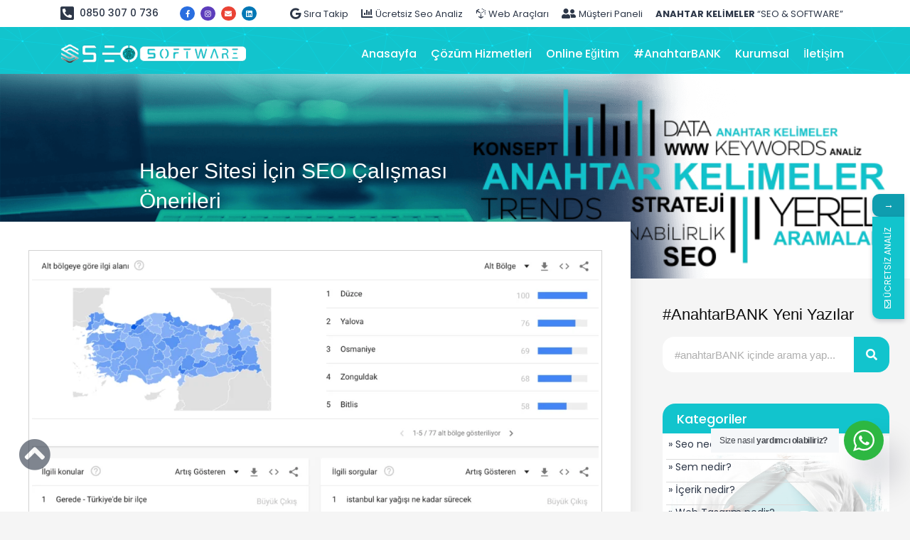

--- FILE ---
content_type: text/html; charset=UTF-8
request_url: https://seosoftware.com.tr/haber-sitesi-icin-seo-calismasi-onerileri/
body_size: 34122
content:
<!DOCTYPE>
<html lang="tr">
<head><meta charset="utf-8"><script>if(navigator.userAgent.match(/MSIE|Internet Explorer/i)||navigator.userAgent.match(/Trident\/7\..*?rv:11/i)){var href=document.location.href;if(!href.match(/[?&]nowprocket/)){if(href.indexOf("?")==-1){if(href.indexOf("#")==-1){document.location.href=href+"?nowprocket=1"}else{document.location.href=href.replace("#","?nowprocket=1#")}}else{if(href.indexOf("#")==-1){document.location.href=href+"&nowprocket=1"}else{document.location.href=href.replace("#","&nowprocket=1#")}}}}</script><script>class RocketLazyLoadScripts{constructor(){this.triggerEvents=["keydown","mousedown","mousemove","touchmove","touchstart","touchend","wheel"],this.userEventHandler=this._triggerListener.bind(this),this.touchStartHandler=this._onTouchStart.bind(this),this.touchMoveHandler=this._onTouchMove.bind(this),this.touchEndHandler=this._onTouchEnd.bind(this),this.clickHandler=this._onClick.bind(this),this.interceptedClicks=[],window.addEventListener("pageshow",(e=>{this.persisted=e.persisted})),window.addEventListener("DOMContentLoaded",(()=>{this._preconnect3rdParties()})),this.delayedScripts={normal:[],async:[],defer:[]},this.allJQueries=[]}_addUserInteractionListener(e){document.hidden?e._triggerListener():(this.triggerEvents.forEach((t=>window.addEventListener(t,e.userEventHandler,{passive:!0}))),window.addEventListener("touchstart",e.touchStartHandler,{passive:!0}),window.addEventListener("mousedown",e.touchStartHandler),document.addEventListener("visibilitychange",e.userEventHandler))}_removeUserInteractionListener(){this.triggerEvents.forEach((e=>window.removeEventListener(e,this.userEventHandler,{passive:!0}))),document.removeEventListener("visibilitychange",this.userEventHandler)}_onTouchStart(e){"HTML"!==e.target.tagName&&(window.addEventListener("touchend",this.touchEndHandler),window.addEventListener("mouseup",this.touchEndHandler),window.addEventListener("touchmove",this.touchMoveHandler,{passive:!0}),window.addEventListener("mousemove",this.touchMoveHandler),e.target.addEventListener("click",this.clickHandler),this._renameDOMAttribute(e.target,"onclick","rocket-onclick"))}_onTouchMove(e){window.removeEventListener("touchend",this.touchEndHandler),window.removeEventListener("mouseup",this.touchEndHandler),window.removeEventListener("touchmove",this.touchMoveHandler,{passive:!0}),window.removeEventListener("mousemove",this.touchMoveHandler),e.target.removeEventListener("click",this.clickHandler),this._renameDOMAttribute(e.target,"rocket-onclick","onclick")}_onTouchEnd(e){window.removeEventListener("touchend",this.touchEndHandler),window.removeEventListener("mouseup",this.touchEndHandler),window.removeEventListener("touchmove",this.touchMoveHandler,{passive:!0}),window.removeEventListener("mousemove",this.touchMoveHandler)}_onClick(e){e.target.removeEventListener("click",this.clickHandler),this._renameDOMAttribute(e.target,"rocket-onclick","onclick"),this.interceptedClicks.push(e),e.preventDefault(),e.stopPropagation(),e.stopImmediatePropagation()}_replayClicks(){window.removeEventListener("touchstart",this.touchStartHandler,{passive:!0}),window.removeEventListener("mousedown",this.touchStartHandler),this.interceptedClicks.forEach((e=>{e.target.dispatchEvent(new MouseEvent("click",{view:e.view,bubbles:!0,cancelable:!0}))}))}_renameDOMAttribute(e,t,n){e.hasAttribute&&e.hasAttribute(t)&&(event.target.setAttribute(n,event.target.getAttribute(t)),event.target.removeAttribute(t))}_triggerListener(){this._removeUserInteractionListener(this),"loading"===document.readyState?document.addEventListener("DOMContentLoaded",this._loadEverythingNow.bind(this)):this._loadEverythingNow()}_preconnect3rdParties(){let e=[];document.querySelectorAll("script[type=rocketlazyloadscript]").forEach((t=>{if(t.hasAttribute("src")){const n=new URL(t.src).origin;n!==location.origin&&e.push({src:n,crossOrigin:t.crossOrigin||"module"===t.getAttribute("data-rocket-type")})}})),e=[...new Map(e.map((e=>[JSON.stringify(e),e]))).values()],this._batchInjectResourceHints(e,"preconnect")}async _loadEverythingNow(){this.lastBreath=Date.now(),this._delayEventListeners(),this._delayJQueryReady(this),this._handleDocumentWrite(),this._registerAllDelayedScripts(),this._preloadAllScripts(),await this._loadScriptsFromList(this.delayedScripts.normal),await this._loadScriptsFromList(this.delayedScripts.defer),await this._loadScriptsFromList(this.delayedScripts.async);try{await this._triggerDOMContentLoaded(),await this._triggerWindowLoad()}catch(e){}window.dispatchEvent(new Event("rocket-allScriptsLoaded")),this._replayClicks()}_registerAllDelayedScripts(){document.querySelectorAll("script[type=rocketlazyloadscript]").forEach((e=>{e.hasAttribute("src")?e.hasAttribute("async")&&!1!==e.async?this.delayedScripts.async.push(e):e.hasAttribute("defer")&&!1!==e.defer||"module"===e.getAttribute("data-rocket-type")?this.delayedScripts.defer.push(e):this.delayedScripts.normal.push(e):this.delayedScripts.normal.push(e)}))}async _transformScript(e){return await this._littleBreath(),new Promise((t=>{const n=document.createElement("script");[...e.attributes].forEach((e=>{let t=e.nodeName;"type"!==t&&("data-rocket-type"===t&&(t="type"),n.setAttribute(t,e.nodeValue))})),e.hasAttribute("src")?(n.addEventListener("load",t),n.addEventListener("error",t)):(n.text=e.text,t());try{e.parentNode.replaceChild(n,e)}catch(e){t()}}))}async _loadScriptsFromList(e){const t=e.shift();return t?(await this._transformScript(t),this._loadScriptsFromList(e)):Promise.resolve()}_preloadAllScripts(){this._batchInjectResourceHints([...this.delayedScripts.normal,...this.delayedScripts.defer,...this.delayedScripts.async],"preload")}_batchInjectResourceHints(e,t){var n=document.createDocumentFragment();e.forEach((e=>{if(e.src){const i=document.createElement("link");i.href=e.src,i.rel=t,"preconnect"!==t&&(i.as="script"),e.getAttribute&&"module"===e.getAttribute("data-rocket-type")&&(i.crossOrigin=!0),e.crossOrigin&&(i.crossOrigin=e.crossOrigin),n.appendChild(i)}})),document.head.appendChild(n)}_delayEventListeners(){let e={};function t(t,n){!function(t){function n(n){return e[t].eventsToRewrite.indexOf(n)>=0?"rocket-"+n:n}e[t]||(e[t]={originalFunctions:{add:t.addEventListener,remove:t.removeEventListener},eventsToRewrite:[]},t.addEventListener=function(){arguments[0]=n(arguments[0]),e[t].originalFunctions.add.apply(t,arguments)},t.removeEventListener=function(){arguments[0]=n(arguments[0]),e[t].originalFunctions.remove.apply(t,arguments)})}(t),e[t].eventsToRewrite.push(n)}function n(e,t){let n=e[t];Object.defineProperty(e,t,{get:()=>n||function(){},set(i){e["rocket"+t]=n=i}})}t(document,"DOMContentLoaded"),t(window,"DOMContentLoaded"),t(window,"load"),t(window,"pageshow"),t(document,"readystatechange"),n(document,"onreadystatechange"),n(window,"onload"),n(window,"onpageshow")}_delayJQueryReady(e){let t=window.jQuery;Object.defineProperty(window,"jQuery",{get:()=>t,set(n){if(n&&n.fn&&!e.allJQueries.includes(n)){n.fn.ready=n.fn.init.prototype.ready=function(t){e.domReadyFired?t.bind(document)(n):document.addEventListener("rocket-DOMContentLoaded",(()=>t.bind(document)(n)))};const t=n.fn.on;n.fn.on=n.fn.init.prototype.on=function(){if(this[0]===window){function e(e){return e.split(" ").map((e=>"load"===e||0===e.indexOf("load.")?"rocket-jquery-load":e)).join(" ")}"string"==typeof arguments[0]||arguments[0]instanceof String?arguments[0]=e(arguments[0]):"object"==typeof arguments[0]&&Object.keys(arguments[0]).forEach((t=>{delete Object.assign(arguments[0],{[e(t)]:arguments[0][t]})[t]}))}return t.apply(this,arguments),this},e.allJQueries.push(n)}t=n}})}async _triggerDOMContentLoaded(){this.domReadyFired=!0,await this._littleBreath(),document.dispatchEvent(new Event("rocket-DOMContentLoaded")),await this._littleBreath(),window.dispatchEvent(new Event("rocket-DOMContentLoaded")),await this._littleBreath(),document.dispatchEvent(new Event("rocket-readystatechange")),await this._littleBreath(),document.rocketonreadystatechange&&document.rocketonreadystatechange()}async _triggerWindowLoad(){await this._littleBreath(),window.dispatchEvent(new Event("rocket-load")),await this._littleBreath(),window.rocketonload&&window.rocketonload(),await this._littleBreath(),this.allJQueries.forEach((e=>e(window).trigger("rocket-jquery-load"))),await this._littleBreath();const e=new Event("rocket-pageshow");e.persisted=this.persisted,window.dispatchEvent(e),await this._littleBreath(),window.rocketonpageshow&&window.rocketonpageshow({persisted:this.persisted})}_handleDocumentWrite(){const e=new Map;document.write=document.writeln=function(t){const n=document.currentScript,i=document.createRange(),r=n.parentElement;let o=e.get(n);void 0===o&&(o=n.nextSibling,e.set(n,o));const s=document.createDocumentFragment();i.setStart(s,0),s.appendChild(i.createContextualFragment(t)),r.insertBefore(s,o)}}async _littleBreath(){Date.now()-this.lastBreath>45&&(await this._requestAnimFrame(),this.lastBreath=Date.now())}async _requestAnimFrame(){return document.hidden?new Promise((e=>setTimeout(e))):new Promise((e=>requestAnimationFrame(e)))}static run(){const e=new RocketLazyLoadScripts;e._addUserInteractionListener(e)}}RocketLazyLoadScripts.run();</script>
    
    
    <meta name="viewport" content="width=device-width, initial-scale=1, maximum-scale=1" />
    <meta name="robots" content="index, follow" />
    <meta name="rating" content="ALL" />
    <title>
        Haber Sitesi İçin SEO Çalışması Önerileri - SS Danışmanlık Eğitim Telekomünikasyon    </title>
    <meta name="robots" content="ALL">
    <meta name="Copyright" content="keywords">


    <link data-minify="1" rel="stylesheet" href="https://seosoftware.com.tr/wp-content/cache/min/1/wp-content/themes/keywordstheme/css/style.min.css?ver=1769734102" />

    <meta name='robots' content='index, follow, max-image-preview:large, max-snippet:-1, max-video-preview:-1' />

	<!-- This site is optimized with the Yoast SEO plugin v23.0 - https://yoast.com/wordpress/plugins/seo/ -->
	<link rel="canonical" href="https://seosoftware.com.tr/haber-sitesi-icin-seo-calismasi-onerileri/" />
	<meta property="og:locale" content="tr_TR" />
	<meta property="og:type" content="article" />
	<meta property="og:title" content="Haber Sitesi İçin SEO Çalışması Önerileri - SS Danışmanlık Eğitim Telekomünikasyon" />
	<meta property="og:description" content="Haber siteleri açısından SEO çalışmaları düşünüldüğünde birden fazla sayıda teknik bulunmaktadır. Normal sitelere göre daha fazla detaylı SEO çalışması gerekmektedir. Sürekli gündemde bazı olayların yer alması, haber sitelerinin sürekli takip edilmesi, içeriklerin her kitleden insana hitap etmesi haber sitelerini değerli kılmaktadır. Başarılı bir haber sitesi oluşturulmak isteniyorsa öncelikle News (Haber) kaydının yapılması gerekmektedir. Google News [&hellip;]" />
	<meta property="og:url" content="https://seosoftware.com.tr/haber-sitesi-icin-seo-calismasi-onerileri/" />
	<meta property="og:site_name" content="SS Danışmanlık Eğitim Telekomünikasyon" />
	<meta property="article:publisher" content="https://www.instagram.com/seo_software/" />
	<meta property="article:published_time" content="2024-03-03T20:45:08+00:00" />
	<meta property="og:image" content="http://seosoftware.com.tr/wp-content/uploads/2024/03/haber-sitesi-icin-seo-calismasi-onerileri.png" />
	<meta property="og:image:width" content="2294" />
	<meta property="og:image:height" content="1604" />
	<meta property="og:image:type" content="image/png" />
	<meta name="author" content="admin" />
	<meta name="twitter:card" content="summary_large_image" />
	<meta name="twitter:label1" content="Yazan:" />
	<meta name="twitter:data1" content="admin" />
	<meta name="twitter:label2" content="Tahmini okuma süresi" />
	<meta name="twitter:data2" content="8 dakika" />
	<script type="application/ld+json" class="yoast-schema-graph">{"@context":"https://schema.org","@graph":[{"@type":"Article","@id":"https://seosoftware.com.tr/haber-sitesi-icin-seo-calismasi-onerileri/#article","isPartOf":{"@id":"https://seosoftware.com.tr/haber-sitesi-icin-seo-calismasi-onerileri/"},"author":{"name":"admin","@id":"https://seosoftware.com.tr/#/schema/person/feed9f7c7472fee1add7ce2357300b84"},"headline":"Haber Sitesi İçin SEO Çalışması Önerileri","datePublished":"2024-03-03T20:45:08+00:00","dateModified":"2024-03-03T20:45:08+00:00","mainEntityOfPage":{"@id":"https://seosoftware.com.tr/haber-sitesi-icin-seo-calismasi-onerileri/"},"wordCount":1773,"commentCount":0,"publisher":{"@id":"https://seosoftware.com.tr/#organization"},"image":{"@id":"https://seosoftware.com.tr/haber-sitesi-icin-seo-calismasi-onerileri/#primaryimage"},"thumbnailUrl":"https://seosoftware.com.tr/wp-content/uploads/2024/03/haber-sitesi-icin-seo-calismasi-onerileri.png","articleSection":["SEO Nedir?","AnahtarBANK"],"inLanguage":"tr","potentialAction":[{"@type":"CommentAction","name":"Comment","target":["https://seosoftware.com.tr/haber-sitesi-icin-seo-calismasi-onerileri/#respond"]}]},{"@type":"WebPage","@id":"https://seosoftware.com.tr/haber-sitesi-icin-seo-calismasi-onerileri/","url":"https://seosoftware.com.tr/haber-sitesi-icin-seo-calismasi-onerileri/","name":"Haber Sitesi İçin SEO Çalışması Önerileri - SS Danışmanlık Eğitim Telekomünikasyon","isPartOf":{"@id":"https://seosoftware.com.tr/#website"},"primaryImageOfPage":{"@id":"https://seosoftware.com.tr/haber-sitesi-icin-seo-calismasi-onerileri/#primaryimage"},"image":{"@id":"https://seosoftware.com.tr/haber-sitesi-icin-seo-calismasi-onerileri/#primaryimage"},"thumbnailUrl":"https://seosoftware.com.tr/wp-content/uploads/2024/03/haber-sitesi-icin-seo-calismasi-onerileri.png","datePublished":"2024-03-03T20:45:08+00:00","dateModified":"2024-03-03T20:45:08+00:00","breadcrumb":{"@id":"https://seosoftware.com.tr/haber-sitesi-icin-seo-calismasi-onerileri/#breadcrumb"},"inLanguage":"tr","potentialAction":[{"@type":"ReadAction","target":["https://seosoftware.com.tr/haber-sitesi-icin-seo-calismasi-onerileri/"]}]},{"@type":"ImageObject","inLanguage":"tr","@id":"https://seosoftware.com.tr/haber-sitesi-icin-seo-calismasi-onerileri/#primaryimage","url":"https://seosoftware.com.tr/wp-content/uploads/2024/03/haber-sitesi-icin-seo-calismasi-onerileri.png","contentUrl":"https://seosoftware.com.tr/wp-content/uploads/2024/03/haber-sitesi-icin-seo-calismasi-onerileri.png","width":2294,"height":1604},{"@type":"BreadcrumbList","@id":"https://seosoftware.com.tr/haber-sitesi-icin-seo-calismasi-onerileri/#breadcrumb","itemListElement":[{"@type":"ListItem","position":1,"name":"Anasayfa","item":"https://seosoftware.com.tr/"},{"@type":"ListItem","position":2,"name":"Haber Sitesi İçin SEO Çalışması Önerileri"}]},{"@type":"WebSite","@id":"https://seosoftware.com.tr/#website","url":"https://seosoftware.com.tr/","name":"Seo Software Danışmanlık Eğitim Telekomünikasyon","description":"Seo Software Danışmanlık","publisher":{"@id":"https://seosoftware.com.tr/#organization"},"potentialAction":[{"@type":"SearchAction","target":{"@type":"EntryPoint","urlTemplate":"https://seosoftware.com.tr/?s={search_term_string}"},"query-input":"required name=search_term_string"}],"inLanguage":"tr"},{"@type":"Organization","@id":"https://seosoftware.com.tr/#organization","name":"Seo Software Danışmanlık Eğitim Telekomünikasyon","url":"https://seosoftware.com.tr/","logo":{"@type":"ImageObject","inLanguage":"tr","@id":"https://seosoftware.com.tr/#/schema/logo/image/","url":"https://seosoftware.com.tr/wp-content/uploads/2023/09/seosoft-white.png","contentUrl":"https://seosoftware.com.tr/wp-content/uploads/2023/09/seosoft-white.png","width":346,"height":38,"caption":"Seo Software Danışmanlık Eğitim Telekomünikasyon"},"image":{"@id":"https://seosoftware.com.tr/#/schema/logo/image/"},"sameAs":["https://www.instagram.com/seo_software/"]},{"@type":"Person","@id":"https://seosoftware.com.tr/#/schema/person/feed9f7c7472fee1add7ce2357300b84","name":"admin","image":{"@type":"ImageObject","inLanguage":"tr","@id":"https://seosoftware.com.tr/#/schema/person/image/","url":"https://secure.gravatar.com/avatar/64682e21ced7d213b9fd4454bece5de0738b94b0def3db589ac8a418b17ab578?s=96&d=mm&r=g","contentUrl":"https://secure.gravatar.com/avatar/64682e21ced7d213b9fd4454bece5de0738b94b0def3db589ac8a418b17ab578?s=96&d=mm&r=g","caption":"admin"},"sameAs":["http://localhost/keywords"],"url":"https://seosoftware.com.tr/author/admin/"}]}</script>
	<!-- / Yoast SEO plugin. -->


<link rel='dns-prefetch' href='//www.googletagmanager.com' />
<link rel="alternate" type="application/rss+xml" title="SS Danışmanlık Eğitim Telekomünikasyon &raquo; Haber Sitesi İçin SEO Çalışması Önerileri yorum akışı" href="https://seosoftware.com.tr/haber-sitesi-icin-seo-calismasi-onerileri/feed/" />
<link rel="alternate" title="oEmbed (JSON)" type="application/json+oembed" href="https://seosoftware.com.tr/wp-json/oembed/1.0/embed?url=https%3A%2F%2Fseosoftware.com.tr%2Fhaber-sitesi-icin-seo-calismasi-onerileri%2F" />
<link rel="alternate" title="oEmbed (XML)" type="text/xml+oembed" href="https://seosoftware.com.tr/wp-json/oembed/1.0/embed?url=https%3A%2F%2Fseosoftware.com.tr%2Fhaber-sitesi-icin-seo-calismasi-onerileri%2F&#038;format=xml" />
<style id='wp-img-auto-sizes-contain-inline-css' type='text/css'>
img:is([sizes=auto i],[sizes^="auto," i]){contain-intrinsic-size:3000px 1500px}
/*# sourceURL=wp-img-auto-sizes-contain-inline-css */
</style>
<style id='classic-theme-styles-inline-css' type='text/css'>
/*! This file is auto-generated */
.wp-block-button__link{color:#fff;background-color:#32373c;border-radius:9999px;box-shadow:none;text-decoration:none;padding:calc(.667em + 2px) calc(1.333em + 2px);font-size:1.125em}.wp-block-file__button{background:#32373c;color:#fff;text-decoration:none}
/*# sourceURL=/wp-includes/css/classic-themes.min.css */
</style>
<style id='global-styles-inline-css' type='text/css'>
:root{--wp--preset--aspect-ratio--square: 1;--wp--preset--aspect-ratio--4-3: 4/3;--wp--preset--aspect-ratio--3-4: 3/4;--wp--preset--aspect-ratio--3-2: 3/2;--wp--preset--aspect-ratio--2-3: 2/3;--wp--preset--aspect-ratio--16-9: 16/9;--wp--preset--aspect-ratio--9-16: 9/16;--wp--preset--color--black: #000000;--wp--preset--color--cyan-bluish-gray: #abb8c3;--wp--preset--color--white: #ffffff;--wp--preset--color--pale-pink: #f78da7;--wp--preset--color--vivid-red: #cf2e2e;--wp--preset--color--luminous-vivid-orange: #ff6900;--wp--preset--color--luminous-vivid-amber: #fcb900;--wp--preset--color--light-green-cyan: #7bdcb5;--wp--preset--color--vivid-green-cyan: #00d084;--wp--preset--color--pale-cyan-blue: #8ed1fc;--wp--preset--color--vivid-cyan-blue: #0693e3;--wp--preset--color--vivid-purple: #9b51e0;--wp--preset--gradient--vivid-cyan-blue-to-vivid-purple: linear-gradient(135deg,rgb(6,147,227) 0%,rgb(155,81,224) 100%);--wp--preset--gradient--light-green-cyan-to-vivid-green-cyan: linear-gradient(135deg,rgb(122,220,180) 0%,rgb(0,208,130) 100%);--wp--preset--gradient--luminous-vivid-amber-to-luminous-vivid-orange: linear-gradient(135deg,rgb(252,185,0) 0%,rgb(255,105,0) 100%);--wp--preset--gradient--luminous-vivid-orange-to-vivid-red: linear-gradient(135deg,rgb(255,105,0) 0%,rgb(207,46,46) 100%);--wp--preset--gradient--very-light-gray-to-cyan-bluish-gray: linear-gradient(135deg,rgb(238,238,238) 0%,rgb(169,184,195) 100%);--wp--preset--gradient--cool-to-warm-spectrum: linear-gradient(135deg,rgb(74,234,220) 0%,rgb(151,120,209) 20%,rgb(207,42,186) 40%,rgb(238,44,130) 60%,rgb(251,105,98) 80%,rgb(254,248,76) 100%);--wp--preset--gradient--blush-light-purple: linear-gradient(135deg,rgb(255,206,236) 0%,rgb(152,150,240) 100%);--wp--preset--gradient--blush-bordeaux: linear-gradient(135deg,rgb(254,205,165) 0%,rgb(254,45,45) 50%,rgb(107,0,62) 100%);--wp--preset--gradient--luminous-dusk: linear-gradient(135deg,rgb(255,203,112) 0%,rgb(199,81,192) 50%,rgb(65,88,208) 100%);--wp--preset--gradient--pale-ocean: linear-gradient(135deg,rgb(255,245,203) 0%,rgb(182,227,212) 50%,rgb(51,167,181) 100%);--wp--preset--gradient--electric-grass: linear-gradient(135deg,rgb(202,248,128) 0%,rgb(113,206,126) 100%);--wp--preset--gradient--midnight: linear-gradient(135deg,rgb(2,3,129) 0%,rgb(40,116,252) 100%);--wp--preset--font-size--small: 13px;--wp--preset--font-size--medium: 20px;--wp--preset--font-size--large: 36px;--wp--preset--font-size--x-large: 42px;--wp--preset--spacing--20: 0.44rem;--wp--preset--spacing--30: 0.67rem;--wp--preset--spacing--40: 1rem;--wp--preset--spacing--50: 1.5rem;--wp--preset--spacing--60: 2.25rem;--wp--preset--spacing--70: 3.38rem;--wp--preset--spacing--80: 5.06rem;--wp--preset--shadow--natural: 6px 6px 9px rgba(0, 0, 0, 0.2);--wp--preset--shadow--deep: 12px 12px 50px rgba(0, 0, 0, 0.4);--wp--preset--shadow--sharp: 6px 6px 0px rgba(0, 0, 0, 0.2);--wp--preset--shadow--outlined: 6px 6px 0px -3px rgb(255, 255, 255), 6px 6px rgb(0, 0, 0);--wp--preset--shadow--crisp: 6px 6px 0px rgb(0, 0, 0);}:where(.is-layout-flex){gap: 0.5em;}:where(.is-layout-grid){gap: 0.5em;}body .is-layout-flex{display: flex;}.is-layout-flex{flex-wrap: wrap;align-items: center;}.is-layout-flex > :is(*, div){margin: 0;}body .is-layout-grid{display: grid;}.is-layout-grid > :is(*, div){margin: 0;}:where(.wp-block-columns.is-layout-flex){gap: 2em;}:where(.wp-block-columns.is-layout-grid){gap: 2em;}:where(.wp-block-post-template.is-layout-flex){gap: 1.25em;}:where(.wp-block-post-template.is-layout-grid){gap: 1.25em;}.has-black-color{color: var(--wp--preset--color--black) !important;}.has-cyan-bluish-gray-color{color: var(--wp--preset--color--cyan-bluish-gray) !important;}.has-white-color{color: var(--wp--preset--color--white) !important;}.has-pale-pink-color{color: var(--wp--preset--color--pale-pink) !important;}.has-vivid-red-color{color: var(--wp--preset--color--vivid-red) !important;}.has-luminous-vivid-orange-color{color: var(--wp--preset--color--luminous-vivid-orange) !important;}.has-luminous-vivid-amber-color{color: var(--wp--preset--color--luminous-vivid-amber) !important;}.has-light-green-cyan-color{color: var(--wp--preset--color--light-green-cyan) !important;}.has-vivid-green-cyan-color{color: var(--wp--preset--color--vivid-green-cyan) !important;}.has-pale-cyan-blue-color{color: var(--wp--preset--color--pale-cyan-blue) !important;}.has-vivid-cyan-blue-color{color: var(--wp--preset--color--vivid-cyan-blue) !important;}.has-vivid-purple-color{color: var(--wp--preset--color--vivid-purple) !important;}.has-black-background-color{background-color: var(--wp--preset--color--black) !important;}.has-cyan-bluish-gray-background-color{background-color: var(--wp--preset--color--cyan-bluish-gray) !important;}.has-white-background-color{background-color: var(--wp--preset--color--white) !important;}.has-pale-pink-background-color{background-color: var(--wp--preset--color--pale-pink) !important;}.has-vivid-red-background-color{background-color: var(--wp--preset--color--vivid-red) !important;}.has-luminous-vivid-orange-background-color{background-color: var(--wp--preset--color--luminous-vivid-orange) !important;}.has-luminous-vivid-amber-background-color{background-color: var(--wp--preset--color--luminous-vivid-amber) !important;}.has-light-green-cyan-background-color{background-color: var(--wp--preset--color--light-green-cyan) !important;}.has-vivid-green-cyan-background-color{background-color: var(--wp--preset--color--vivid-green-cyan) !important;}.has-pale-cyan-blue-background-color{background-color: var(--wp--preset--color--pale-cyan-blue) !important;}.has-vivid-cyan-blue-background-color{background-color: var(--wp--preset--color--vivid-cyan-blue) !important;}.has-vivid-purple-background-color{background-color: var(--wp--preset--color--vivid-purple) !important;}.has-black-border-color{border-color: var(--wp--preset--color--black) !important;}.has-cyan-bluish-gray-border-color{border-color: var(--wp--preset--color--cyan-bluish-gray) !important;}.has-white-border-color{border-color: var(--wp--preset--color--white) !important;}.has-pale-pink-border-color{border-color: var(--wp--preset--color--pale-pink) !important;}.has-vivid-red-border-color{border-color: var(--wp--preset--color--vivid-red) !important;}.has-luminous-vivid-orange-border-color{border-color: var(--wp--preset--color--luminous-vivid-orange) !important;}.has-luminous-vivid-amber-border-color{border-color: var(--wp--preset--color--luminous-vivid-amber) !important;}.has-light-green-cyan-border-color{border-color: var(--wp--preset--color--light-green-cyan) !important;}.has-vivid-green-cyan-border-color{border-color: var(--wp--preset--color--vivid-green-cyan) !important;}.has-pale-cyan-blue-border-color{border-color: var(--wp--preset--color--pale-cyan-blue) !important;}.has-vivid-cyan-blue-border-color{border-color: var(--wp--preset--color--vivid-cyan-blue) !important;}.has-vivid-purple-border-color{border-color: var(--wp--preset--color--vivid-purple) !important;}.has-vivid-cyan-blue-to-vivid-purple-gradient-background{background: var(--wp--preset--gradient--vivid-cyan-blue-to-vivid-purple) !important;}.has-light-green-cyan-to-vivid-green-cyan-gradient-background{background: var(--wp--preset--gradient--light-green-cyan-to-vivid-green-cyan) !important;}.has-luminous-vivid-amber-to-luminous-vivid-orange-gradient-background{background: var(--wp--preset--gradient--luminous-vivid-amber-to-luminous-vivid-orange) !important;}.has-luminous-vivid-orange-to-vivid-red-gradient-background{background: var(--wp--preset--gradient--luminous-vivid-orange-to-vivid-red) !important;}.has-very-light-gray-to-cyan-bluish-gray-gradient-background{background: var(--wp--preset--gradient--very-light-gray-to-cyan-bluish-gray) !important;}.has-cool-to-warm-spectrum-gradient-background{background: var(--wp--preset--gradient--cool-to-warm-spectrum) !important;}.has-blush-light-purple-gradient-background{background: var(--wp--preset--gradient--blush-light-purple) !important;}.has-blush-bordeaux-gradient-background{background: var(--wp--preset--gradient--blush-bordeaux) !important;}.has-luminous-dusk-gradient-background{background: var(--wp--preset--gradient--luminous-dusk) !important;}.has-pale-ocean-gradient-background{background: var(--wp--preset--gradient--pale-ocean) !important;}.has-electric-grass-gradient-background{background: var(--wp--preset--gradient--electric-grass) !important;}.has-midnight-gradient-background{background: var(--wp--preset--gradient--midnight) !important;}.has-small-font-size{font-size: var(--wp--preset--font-size--small) !important;}.has-medium-font-size{font-size: var(--wp--preset--font-size--medium) !important;}.has-large-font-size{font-size: var(--wp--preset--font-size--large) !important;}.has-x-large-font-size{font-size: var(--wp--preset--font-size--x-large) !important;}
:where(.wp-block-post-template.is-layout-flex){gap: 1.25em;}:where(.wp-block-post-template.is-layout-grid){gap: 1.25em;}
:where(.wp-block-term-template.is-layout-flex){gap: 1.25em;}:where(.wp-block-term-template.is-layout-grid){gap: 1.25em;}
:where(.wp-block-columns.is-layout-flex){gap: 2em;}:where(.wp-block-columns.is-layout-grid){gap: 2em;}
:root :where(.wp-block-pullquote){font-size: 1.5em;line-height: 1.6;}
/*# sourceURL=global-styles-inline-css */
</style>
<link data-minify="1" rel='stylesheet' id='contact-form-7-css' href='https://seosoftware.com.tr/wp-content/cache/min/1/wp-content/plugins/contact-form-7/includes/css/styles.css?ver=1769734102' type='text/css' media='all' />
<link data-minify="1" rel='stylesheet' id='wp_automatic_gallery_style-css' href='https://seosoftware.com.tr/wp-content/cache/min/1/wp-content/plugins/wp-automatic/css/wp-automatic.css?ver=1769734102' type='text/css' media='all' />
<link data-minify="1" rel='stylesheet' id='elementor-icons-css' href='https://seosoftware.com.tr/wp-content/cache/min/1/wp-content/plugins/elementor/assets/lib/eicons/css/elementor-icons.min.css?ver=1769734102' type='text/css' media='all' />
<link rel='stylesheet' id='elementor-frontend-css' href='https://seosoftware.com.tr/wp-content/plugins/elementor/assets/css/frontend.min.css?ver=3.34.4' type='text/css' media='all' />
<link rel='stylesheet' id='elementor-post-236-css' href='https://seosoftware.com.tr/wp-content/uploads/elementor/css/post-236.css?ver=1769734102' type='text/css' media='all' />
<link rel='stylesheet' id='elementor-pro-css' href='https://seosoftware.com.tr/wp-content/plugins/elementor-pro/assets/css/frontend.min.css?ver=3.16.2' type='text/css' media='all' />
<link rel='stylesheet' id='elementor-post-457-css' href='https://seosoftware.com.tr/wp-content/uploads/elementor/css/post-457.css?ver=1769734102' type='text/css' media='all' />
<link data-minify="1" rel='stylesheet' id='ecs-styles-css' href='https://seosoftware.com.tr/wp-content/cache/min/1/wp-content/plugins/ele-custom-skin/assets/css/ecs-style.css?ver=1769734102' type='text/css' media='all' />
<style id='rocket-lazyload-inline-css' type='text/css'>
.rll-youtube-player{position:relative;padding-bottom:56.23%;height:0;overflow:hidden;max-width:100%;}.rll-youtube-player:focus-within{outline: 2px solid currentColor;outline-offset: 5px;}.rll-youtube-player iframe{position:absolute;top:0;left:0;width:100%;height:100%;z-index:100;background:0 0}.rll-youtube-player img{bottom:0;display:block;left:0;margin:auto;max-width:100%;width:100%;position:absolute;right:0;top:0;border:none;height:auto;-webkit-transition:.4s all;-moz-transition:.4s all;transition:.4s all}.rll-youtube-player img:hover{-webkit-filter:brightness(75%)}.rll-youtube-player .play{height:100%;width:100%;left:0;top:0;position:absolute;background:url(https://seosoftware.com.tr/wp-content/plugins/wp-rocket/assets/img/youtube.png) no-repeat center;background-color: transparent !important;cursor:pointer;border:none;}
/*# sourceURL=rocket-lazyload-inline-css */
</style>
<link data-minify="1" rel='stylesheet' id='elementor-gf-local-roboto-css' href='https://seosoftware.com.tr/wp-content/cache/min/1/wp-content/uploads/elementor/google-fonts/css/roboto.css?ver=1769734102' type='text/css' media='all' />
<link data-minify="1" rel='stylesheet' id='elementor-gf-local-robotoslab-css' href='https://seosoftware.com.tr/wp-content/cache/min/1/wp-content/uploads/elementor/google-fonts/css/robotoslab.css?ver=1769734102' type='text/css' media='all' />
<link data-minify="1" rel='stylesheet' id='elementor-gf-local-rubik-css' href='https://seosoftware.com.tr/wp-content/cache/min/1/wp-content/uploads/elementor/google-fonts/css/rubik.css?ver=1769734102' type='text/css' media='all' />
<link data-minify="1" rel='stylesheet' id='elementor-gf-local-merriweather-css' href='https://seosoftware.com.tr/wp-content/cache/min/1/wp-content/uploads/elementor/google-fonts/css/merriweather.css?ver=1769734102' type='text/css' media='all' />
<script type="rocketlazyloadscript" data-rocket-type="text/javascript" src="https://seosoftware.com.tr/wp-includes/js/jquery/jquery.min.js?ver=3.7.1" id="jquery-core-js" defer></script>
<script type="rocketlazyloadscript" data-rocket-type="text/javascript" src="https://seosoftware.com.tr/wp-includes/js/jquery/jquery-migrate.min.js?ver=3.4.1" id="jquery-migrate-js" defer></script>
<script type="rocketlazyloadscript" data-rocket-type="text/javascript" src="https://seosoftware.com.tr/wp-content/cache/autoptimize/js/autoptimize_single_110e06930c2043d5439adeb9999f07f5.js?ver=6.9" id="wp_automatic_gallery-js" defer></script>

<!-- Site Kit tarafından eklenen Google etiketi (gtag.js) snippet&#039;i -->
<!-- Google Analytics snippet added by Site Kit -->
<script type="text/javascript" src="https://www.googletagmanager.com/gtag/js?id=GT-T5J2ZZZ" id="google_gtagjs-js" async></script>
<script type="rocketlazyloadscript" data-rocket-type="text/javascript" id="google_gtagjs-js-after">
/* <![CDATA[ */
window.dataLayer = window.dataLayer || [];function gtag(){dataLayer.push(arguments);}
gtag("set","linker",{"domains":["seosoftware.com.tr"]});
gtag("js", new Date());
gtag("set", "developer_id.dZTNiMT", true);
gtag("config", "GT-T5J2ZZZ");
//# sourceURL=google_gtagjs-js-after
/* ]]> */
</script>
<script type="text/javascript" id="ecs_ajax_load-js-extra">
/* <![CDATA[ */
var ecs_ajax_params = {"ajaxurl":"https://seosoftware.com.tr/wp-admin/admin-ajax.php","posts":"{\"page\":0,\"name\":\"haber-sitesi-icin-seo-calismasi-onerileri\",\"error\":\"\",\"m\":\"\",\"p\":0,\"post_parent\":\"\",\"subpost\":\"\",\"subpost_id\":\"\",\"attachment\":\"\",\"attachment_id\":0,\"pagename\":\"\",\"page_id\":0,\"second\":\"\",\"minute\":\"\",\"hour\":\"\",\"day\":0,\"monthnum\":0,\"year\":0,\"w\":0,\"category_name\":\"\",\"tag\":\"\",\"cat\":\"\",\"tag_id\":\"\",\"author\":\"\",\"author_name\":\"\",\"feed\":\"\",\"tb\":\"\",\"paged\":0,\"meta_key\":\"\",\"meta_value\":\"\",\"preview\":\"\",\"s\":\"\",\"sentence\":\"\",\"title\":\"\",\"fields\":\"all\",\"menu_order\":\"\",\"embed\":\"\",\"category__in\":[],\"category__not_in\":[],\"category__and\":[],\"post__in\":[],\"post__not_in\":[],\"post_name__in\":[],\"tag__in\":[],\"tag__not_in\":[],\"tag__and\":[],\"tag_slug__in\":[],\"tag_slug__and\":[],\"post_parent__in\":[],\"post_parent__not_in\":[],\"author__in\":[],\"author__not_in\":[],\"search_columns\":[],\"orderby\":\"menu_order\",\"order\":\"ASC\",\"ignore_sticky_posts\":false,\"suppress_filters\":false,\"cache_results\":true,\"update_post_term_cache\":true,\"update_menu_item_cache\":false,\"lazy_load_term_meta\":true,\"update_post_meta_cache\":true,\"post_type\":\"\",\"posts_per_page\":10,\"nopaging\":false,\"comments_per_page\":\"50\",\"no_found_rows\":false}"};
//# sourceURL=ecs_ajax_load-js-extra
/* ]]> */
</script>
<script type="rocketlazyloadscript" data-rocket-type="text/javascript" src="https://seosoftware.com.tr/wp-content/cache/autoptimize/js/autoptimize_single_6a414b257267a883c6dd13b3c66b8596.js?ver=3.1.9" id="ecs_ajax_load-js" defer></script>
<script type="rocketlazyloadscript" data-rocket-type="text/javascript" src="https://seosoftware.com.tr/wp-content/cache/autoptimize/js/autoptimize_single_447712f49ef92d24eda0381882e5f00b.js?ver=3.1.9" id="ecs-script-js" defer></script>
<link rel="https://api.w.org/" href="https://seosoftware.com.tr/wp-json/" /><link rel="alternate" title="JSON" type="application/json" href="https://seosoftware.com.tr/wp-json/wp/v2/posts/1333" /><link rel="EditURI" type="application/rsd+xml" title="RSD" href="https://seosoftware.com.tr/xmlrpc.php?rsd" />
<meta name="generator" content="WordPress 6.9" />
<link rel='shortlink' href='https://seosoftware.com.tr/?p=1333' />
<meta name="generator" content="Site Kit by Google 1.171.0" /><meta name="generator" content="Elementor 3.34.4; features: additional_custom_breakpoints; settings: css_print_method-external, google_font-enabled, font_display-swap">
			<style>
				.e-con.e-parent:nth-of-type(n+4):not(.e-lazyloaded):not(.e-no-lazyload),
				.e-con.e-parent:nth-of-type(n+4):not(.e-lazyloaded):not(.e-no-lazyload) * {
					background-image: none !important;
				}
				@media screen and (max-height: 1024px) {
					.e-con.e-parent:nth-of-type(n+3):not(.e-lazyloaded):not(.e-no-lazyload),
					.e-con.e-parent:nth-of-type(n+3):not(.e-lazyloaded):not(.e-no-lazyload) * {
						background-image: none !important;
					}
				}
				@media screen and (max-height: 640px) {
					.e-con.e-parent:nth-of-type(n+2):not(.e-lazyloaded):not(.e-no-lazyload),
					.e-con.e-parent:nth-of-type(n+2):not(.e-lazyloaded):not(.e-no-lazyload) * {
						background-image: none !important;
					}
				}
			</style>
			<link rel="icon" href="https://seosoftware.com.tr/wp-content/uploads/2023/09/cropped-ss-ico-32x32.png" sizes="32x32" />
<link rel="icon" href="https://seosoftware.com.tr/wp-content/uploads/2023/09/cropped-ss-ico-192x192.png" sizes="192x192" />
<link rel="apple-touch-icon" href="https://seosoftware.com.tr/wp-content/uploads/2023/09/cropped-ss-ico-180x180.png" />
<meta name="msapplication-TileImage" content="https://seosoftware.com.tr/wp-content/uploads/2023/09/cropped-ss-ico-270x270.png" />
<noscript><style id="rocket-lazyload-nojs-css">.rll-youtube-player, [data-lazy-src]{display:none !important;}</style></noscript></head>
<body class="wp-singular post-template-default single single-post postid-1333 single-format-standard wp-custom-logo wp-theme-keywordstheme elementor-default elementor-template-full-width elementor-kit-236 elementor-page-457">
<div id="keywords">         
<header>
    <div id="header-top">
        <div class="container">
            <div class="header-top-content">
                <a href="tel:00908503070736" class="phon-h-icon"><i class="fas fa-phone-square-alt"></i>  0850 307 0 736</a>
                <ul id="menu-sosyal-menu" class="d-flex sosyal-menu"><li id="menu-item-197" class="sosial-h-icon i-face menu-item menu-item-type-custom menu-item-object-custom menu-item-197"><a href="http://fb.com/seosoftwarecomtr"><i class="fab fa-facebook-f"></i></a></li>
<li id="menu-item-198" class="sosial-h-icon i-insta menu-item menu-item-type-custom menu-item-object-custom menu-item-198"><a href="https://instagram.com/seo_software"><i class="fab fa-instagram"></i></a></li>
<li id="menu-item-199" class="sosial-h-icon i-mail menu-item menu-item-type-custom menu-item-object-custom menu-item-199"><a href="/cdn-cgi/l/email-protection#88f8e3c8fbede7fbe7eefcffe9faeda6ebe7e5a6fcfa"><i class="fas fa-envelope"></i></a></li>
<li id="menu-item-200" class="sosial-h-icon i-linke menu-item menu-item-type-custom menu-item-object-custom menu-item-200"><a href="https://www.linkedin.com/company/seosoftwarecomtr"><i class="fab fa-linkedin"></i></a></li>
</ul>                      
                <ul id="menu-ust-menu" class="d-flex header-top-ul"><li id="menu-item-192" class="menu-item menu-item-type-custom menu-item-object-custom menu-item-192"><a target="_blank" href="https://www.siratakip.com.tr/"><i class="fab fa-google"></i>Sıra Takip</a></li>
<li id="menu-item-193" class="menu-item menu-item-type-custom menu-item-object-custom menu-item-193"><a href="https://www.analytics.net.tr/"><i class="fas fa-chart-bar"></i> Ücretsiz Seo Analiz</a></li>
<li id="menu-item-194" class="menu-item menu-item-type-custom menu-item-object-custom menu-item-194"><a href="https://www.siratakip.com.tr/tools"><i class="fab fa-uncharted"></i>Web Araçları</a></li>
<li id="menu-item-195" class="menu-item menu-item-type-custom menu-item-object-custom menu-item-195"><a href="https://www.clients.com.tr/"><i class="fas fa-user-friends"></i> Müşteri Paneli</a></li>
<li id="menu-item-196" class="menu-item menu-item-type-custom menu-item-object-custom menu-item-196"><a href="#"><span><strong>ANAHTAR KELİMELER</strong>  &#8220;SEO &#038; SOFTWARE&#8221;</span></a></li>
</ul>                    
            </div>
        </div>
    </div>
    <div id="header-menu">
        <div class="container">
             <a href="https://seosoftware.com.tr/" id="logo">
                <img src="data:image/svg+xml,%3Csvg%20xmlns='http://www.w3.org/2000/svg'%20viewBox='0%200%20346%2028'%3E%3C/svg%3E" width="346" height="28" data-lazy-src="https://seosoftware.com.tr/wp-content/uploads/2023/09/seosoft-white.png.webp"><noscript><img src="https://seosoftware.com.tr/wp-content/uploads/2023/09/seosoft-white.png.webp" width="346" height="28"></noscript>
            </a>
            <div id="keywords-menu" class="keywords-menu">
               <ul id="menu-anamenu" class="menu"><li id="menu-item-176" class="menu-item menu-item-type-post_type menu-item-object-page menu-item-home menu-item-176"><a href="https://seosoftware.com.tr/">Anasayfa</a></li>
<li id="menu-item-216" class="megamenu megamenu-1 menu-item menu-item-type-taxonomy menu-item-object-category menu-item-216"><a href="https://seosoftware.com.tr/cozum-hizmetleri/">Çözüm Hizmetleri</a></li>
<li id="menu-item-186" class="menu-item menu-item-type-custom menu-item-object-custom menu-item-186"><a target="_blank" href="https://academy.net.tr/">Online Eğitim</a></li>
<li id="menu-item-187" class="menu-item menu-item-type-taxonomy menu-item-object-category current-post-ancestor current-menu-parent current-post-parent menu-item-187"><a href="https://seosoftware.com.tr/anahtarbank/">#AnahtarBANK</a></li>
<li id="menu-item-188" class="megamenu megamenu-2 menu-item menu-item-type-custom menu-item-object-custom menu-item-188"><a href="#">Kurumsal</a></li>
<li id="menu-item-353" class="menu-item menu-item-type-post_type menu-item-object-page menu-item-353"><a href="https://seosoftware.com.tr/iletisim/">İletişim</a></li>
</ul>            </div>
            <div class="header-top-mobil text-right">
                <a href="#m-menu" class="button-menu butn"><i class="fa fa-bars"></i></a>
             </div>
        </div>
    </div>
</header>
		<div data-elementor-type="single-post" data-elementor-id="457" class="elementor elementor-457 elementor-location-single post-1333 post type-post status-publish format-standard has-post-thumbnail hentry category-seo-nedir category-anahtarbank" data-elementor-post-type="elementor_library">
					<div class="elementor-section-wrap">
								<section class="elementor-section elementor-top-section elementor-element elementor-element-601d7e16 elementor-section-full_width elementor-section-height-default elementor-section-height-default" data-id="601d7e16" data-element_type="section" data-settings="{&quot;background_background&quot;:&quot;classic&quot;}">
						<div class="elementor-container elementor-column-gap-no">
					<div class="elementor-column elementor-col-50 elementor-top-column elementor-element elementor-element-2fde64a" data-id="2fde64a" data-element_type="column" data-settings="{&quot;background_background&quot;:&quot;classic&quot;}">
			<div class="elementor-widget-wrap elementor-element-populated">
						<section class="elementor-section elementor-inner-section elementor-element elementor-element-76bb1ec elementor-section-height-min-height elementor-section-boxed elementor-section-height-default" data-id="76bb1ec" data-element_type="section" data-settings="{&quot;background_background&quot;:&quot;classic&quot;}">
						<div class="elementor-container elementor-column-gap-default">
					<div class="elementor-column elementor-col-100 elementor-inner-column elementor-element elementor-element-c728593" data-id="c728593" data-element_type="column">
			<div class="elementor-widget-wrap elementor-element-populated">
						<div class="elementor-element elementor-element-c14efee elementor-widget__width-inherit elementor-widget elementor-widget-theme-archive-title elementor-page-title elementor-widget-heading" data-id="c14efee" data-element_type="widget" data-widget_type="theme-archive-title.default">
				<div class="elementor-widget-container">
					<h1 class="elementor-heading-title elementor-size-default">Haber Sitesi İçin SEO Çalışması Önerileri</h1>				</div>
				</div>
					</div>
		</div>
					</div>
		</section>
					</div>
		</div>
				<div class="elementor-column elementor-col-50 elementor-top-column elementor-element elementor-element-c1d38c9" data-id="c1d38c9" data-element_type="column">
			<div class="elementor-widget-wrap elementor-element-populated">
						<div class="elementor-element elementor-element-6dcb71c elementor-widget elementor-widget-image" data-id="6dcb71c" data-element_type="widget" data-widget_type="image.default">
				<div class="elementor-widget-container">
															<img width="504" height="227" src="data:image/svg+xml,%3Csvg%20xmlns='http://www.w3.org/2000/svg'%20viewBox='0%200%20504%20227'%3E%3C/svg%3E" class="attachment-full size-full wp-image-482" alt="" data-lazy-srcset="https://seosoftware.com.tr/wp-content/uploads/2023/09/anahtar-kelimeler-blog-header-bg-typography.png.webp 504w,  https://seosoftware.com.tr/wp-content/uploads/2023/09/anahtar-kelimeler-blog-header-bg-typography-300x135.png.webp 300w" data-lazy-sizes="(max-width: 504px) 100vw, 504px" data-lazy-src="https://seosoftware.com.tr/wp-content/uploads/2023/09/anahtar-kelimeler-blog-header-bg-typography.png.webp" /><noscript><img width="504" height="227" src="https://seosoftware.com.tr/wp-content/uploads/2023/09/anahtar-kelimeler-blog-header-bg-typography.png.webp" class="attachment-full size-full wp-image-482" alt="" srcset="https://seosoftware.com.tr/wp-content/uploads/2023/09/anahtar-kelimeler-blog-header-bg-typography.png.webp 504w,  https://seosoftware.com.tr/wp-content/uploads/2023/09/anahtar-kelimeler-blog-header-bg-typography-300x135.png.webp 300w" sizes="(max-width: 504px) 100vw, 504px" /></noscript>															</div>
				</div>
					</div>
		</div>
					</div>
		</section>
				<section class="elementor-section elementor-top-section elementor-element elementor-element-41a7f332 elementor-section-boxed elementor-section-height-default elementor-section-height-default" data-id="41a7f332" data-element_type="section">
						<div class="elementor-container elementor-column-gap-default">
					<div class="elementor-column elementor-col-66 elementor-top-column elementor-element elementor-element-1223e058" data-id="1223e058" data-element_type="column" data-settings="{&quot;background_background&quot;:&quot;classic&quot;}">
			<div class="elementor-widget-wrap elementor-element-populated">
						<div class="elementor-element elementor-element-115e1c2f elementor-widget elementor-widget-theme-post-featured-image elementor-widget-image" data-id="115e1c2f" data-element_type="widget" data-widget_type="theme-post-featured-image.default">
				<div class="elementor-widget-container">
															<img width="1024" height="716" src="data:image/svg+xml,%3Csvg%20xmlns='http://www.w3.org/2000/svg'%20viewBox='0%200%201024%20716'%3E%3C/svg%3E" class="attachment-large size-large wp-image-1334" alt="" data-lazy-srcset="https://seosoftware.com.tr/wp-content/uploads/2024/03/haber-sitesi-icin-seo-calismasi-onerileri-1024x716.png.webp 1024w,  https://seosoftware.com.tr/wp-content/uploads/2024/03/haber-sitesi-icin-seo-calismasi-onerileri-300x210.png.webp 300w,   https://seosoftware.com.tr/wp-content/uploads/2024/03/haber-sitesi-icin-seo-calismasi-onerileri-768x537.png 768w,  https://seosoftware.com.tr/wp-content/uploads/2024/03/haber-sitesi-icin-seo-calismasi-onerileri-1536x1074.png.webp 1536w,   https://seosoftware.com.tr/wp-content/uploads/2024/03/haber-sitesi-icin-seo-calismasi-onerileri-2048x1432.png 2048w" data-lazy-sizes="(max-width: 1024px) 100vw, 1024px" data-lazy-src="https://seosoftware.com.tr/wp-content/uploads/2024/03/haber-sitesi-icin-seo-calismasi-onerileri-1024x716.png.webp" /><noscript><img width="1024" height="716" src="https://seosoftware.com.tr/wp-content/uploads/2024/03/haber-sitesi-icin-seo-calismasi-onerileri-1024x716.png.webp" class="attachment-large size-large wp-image-1334" alt="" srcset="https://seosoftware.com.tr/wp-content/uploads/2024/03/haber-sitesi-icin-seo-calismasi-onerileri-1024x716.png.webp 1024w,  https://seosoftware.com.tr/wp-content/uploads/2024/03/haber-sitesi-icin-seo-calismasi-onerileri-300x210.png.webp 300w,   https://seosoftware.com.tr/wp-content/uploads/2024/03/haber-sitesi-icin-seo-calismasi-onerileri-768x537.png 768w,  https://seosoftware.com.tr/wp-content/uploads/2024/03/haber-sitesi-icin-seo-calismasi-onerileri-1536x1074.png.webp 1536w,   https://seosoftware.com.tr/wp-content/uploads/2024/03/haber-sitesi-icin-seo-calismasi-onerileri-2048x1432.png 2048w" sizes="(max-width: 1024px) 100vw, 1024px" /></noscript>															</div>
				</div>
				<div class="elementor-element elementor-element-3d8e3b98 elementor-widget elementor-widget-theme-post-content" data-id="3d8e3b98" data-element_type="widget" data-widget_type="theme-post-content.default">
				<div class="elementor-widget-container">
					<p>Haber siteleri açısından SEO çalışmaları düşünüldüğünde birden fazla sayıda teknik bulunmaktadır. Normal sitelere göre daha fazla detaylı SEO çalışması gerekmektedir. Sürekli gündemde bazı olayların yer alması, haber sitelerinin sürekli takip edilmesi, içeriklerin her kitleden insana hitap etmesi haber sitelerini değerli kılmaktadır. Başarılı bir haber sitesi oluşturulmak isteniyorsa öncelikle News (Haber) kaydının yapılması gerekmektedir. Google News portalına kayıt yapmak başka bir makalenin konusudur. Burada haber sitesi için SEO nasıl yapılır, buna değineceğiz.</p>
<h2>Haber Siteleri İçin SEO Çalışmaları Nasıl Yapılmaktadır?</h2>
<p>Bunun için farklı teknikler olduğunu söylemiştik. Tekniklerin yanında bazı kriterler de önem kazanmaktadır. Bu kriterleri liste halinde şu şekilde sıralayabiliriz.</p>
<p><strong>1) Hedef Belirleyin</strong></p>
<p>Öncelikle hedef belirlemelisiniz. Habercilik, dışarıdan göründüğü gibi bir iş değildir. Fazlasıyla karmaşık bir yapıya sahiptir. Başlangıç olarak ulusal veya yerel haber kategorisini seçmeniz gerekmektedir. Ulusal haberler, ülke genelini ilgilendiren haberlerden oluşmaktadır. Ancak çok kapsamlı olduğu için iş gücüne ihtiyaç çok olabilmektedir. Ulusal haber siteleri büyümekte sınır tanımaz, sınırları yoktur. Geniş içerik potansiyeline sahip olmak avantaj olarak gözükse de her kategoride başarılı olmak için detaylı SEO çalışmalarına gereksinim duyulmaktadır.</p>
<p>Yerel haber tercihinde ise ülkenin herhangi bir ilindeki haberleri aktarırsınız. Arama motorlarında kendine yer bulmalarının pek çok faktörü bulunmaktadır. Bu faktörler şu şekildedir. Kullanılan domainin bağlantılı olması, içerikte kullanılan kelime yoğunlukları ve kullanıcıların sık tercih etmeleri bu faktörlerden bazılarıdır. Bunlara ek olarak hedef odaklı da haber sitesi kurabilirsiniz. Sağlık, teknoloji, spor haberleri gibi konu bazında haber siteleri kurulabilir.</p>
<p><strong>2) Domain Seçimi</strong></p>
<p>Haber sitesi kurarken en önemli detaylardan birisi de alan adı, yani domain seçimidir. Alan adı akılda kalıcı, kısa ve sade bir şekilde oluşturulmalıdır. Tabi bu kriterleri gözden geçirirken haberleriniz ile alakalı bir domain almayı da ihmal etmemelisiniz. Aynı şekilde dikkat ve özen ile hazırlanmış logolar da size fayda sağlayacaktır. Domain belirlenirken hedefler dikkate alınmalı, buna göre tercihte bulunulmalıdır. Domain adresinde haber kelimesinin bulunması size fayda sağlayacaktır. Kullanıcı odaklı bir çalışma yapılacaksa jenerik domainde kullanılabilir.</p>
<p><strong>3) Yazılımın Doğru Seçilmesi</strong></p>
<p>Haber sitelerinin kullanmış olduğu yazılımlar önem teşkil etmektedir. Genellikle WordPress ya da haber scriptleri tercih edilmektedir. WordPress, kullanımı basit, kolay ve eklentileri ile birlikte daha da kolay hale gelmektedir. Açık kaynak kodlu yapısı sayesinde her geçen gün geliştirilmektedir. Ancak kullanmış olduğunuz sunucuyu yormaktadır. Bunun etkileri ilk başta fark edilmese de ilerleyen dönemlerde ortaya çıkabilmektedir. Bu da sunucu maliyetlerini arttırmaktadır. Ayrıca site hızındaki düşüşe bağlı olarak daha alt sıralarda konumlanabilirsiniz. Haber scriptleri tercih ederken şu hususlara dikkat etmelisiniz.</p>
<ul>
<li>Google’a uygun, temiz kodlamanın yapılmış olması,</li>
<li>SEO ile uyumlu olması,</li>
<li>İşlem hızı,</li>
<li>Cache ayarlarının kurallara uygun ve hızlı bir şekilde yapılması,</li>
<li>Data-vocabulary ve schema kod düzenine uygun olarak hazırlanması,</li>
<li>Zengin snippet bulunması,</li>
<li>Site için linklerin uygun olması.</li>
</ul>
<p><strong>4) Ana Sayfa Ayarları</strong></p>
<p>Ana sayfanızın kullanıcı dostu olması gerekmektedir. Bu, sitenizi ziyaret eden kullanıcıların tekrar ziyarette bulunması için önemli bir faktördür. Bu geri dönüşler sitenizin sıralama bazında yükselmesini sağlayacaktır. Ana sayfanızın aynı zamanda örümcek dostu olması gerekmektedir. Bu sayede daha sağlıklı index alabilir, sıralamanızı olumlu yönde etkileyebilirsiniz. Kullanacağınız başlık, yükselmeyi hedeflediğiniz kelimeleri içermektedir. Böylelikle daha sağlıklı bir ana sayfa yapısına sahip olursunuz. Örneğin haberler kelimesinde yükselmek ciddi yatırımlar gerektirirken, en güncel haberler kelime grubunda yükselmek nispeten daha kolaydır. Bu nedenle anahtar kelimeleri doğru seçmek durumundasınız. Aynı zamanda kısa bir açıklama yazısı (description) yazmanızı da önermekteyiz.</p>
<p><strong>5) Etiket ve Kategori Yönetimi</strong></p>
<p>Haberlerin hazırlanma aşamasına geçmeden önce hangi alanda hizmet vereceksiniz, bunun belirlenmesi gerekmektedir. Kategoriler, haberlerin listelenmesine yardımcı olurken, arama motorundan da ziyaretçi almanıza yardımcı olmaktadır. Örneğin ekonomi, spor, sinema, magazin gibi kategorilere ayırarak daha hızlı indexleme alabilirsiniz.</p>
<p>Etiket kullanımı bir diğer önemli unsurdur. Her alanda kategori oluşturmak neredeyse imkânsızdır. Bu gibi durumlarda etiketler kullanılmaktadır. Spor bir kategori ise “Arda Turan haberleri” şeklinde bir etiket oluşturabilir, bu haberlerin o etikette yer almasını sağlayabilirsiniz. Bu işlem indexleme aşamasında fayda sağlayabileceği gibi sitenize trafik çekme konusunda da yardımcı olmaktadır. Oluşturduğunuz kategori ya da etiket başlıklarını aranma hacmi yüksek kelimelerden seçmeye özen göstermeniz gerekmektedir.</p>
<p><strong>6) Site Haritaları</strong></p>
<p>Haber sitelerinin kullanması gereken site haritası, normal sitelerin site haritalarından farklı şekilde biçimlenmektedir. Eğer haber sıralamalarında yer almak istiyorsanız mutlaka “Google News XML Sitemap” oluşturmalısınız. Google Search Console üzerinden bu işlemi gerçekleştirebilirsiniz. Bunlara ek olarak haberlerle ilgili görsel ve video aramaları da sıklıkla yapılmaktadır. Bu alanlarda da trafik elde etmek için “video sitemap” ve “image sitemap” oluşturmanız gerekmektedir. Ek olarak mobil uyumluluk açısından “mobile sitemap” eklemenizi de önermekteyiz.</p>
<p><strong>7) İçerik Yönetimi</strong></p>
<p>En önemli noktalardan birisi içerikler, yani haberlerdir. Doğru içeriğe sahip bir site oluşturmazsanız, üst sıralarda yer almanız zorlaşacaktır. Kaliteli içerik hazırlamak için gerekli olan temel noktaları bilmeniz gerekmektedir. Bu temel noktalar şu şekilde listelenebilir.</p>
<ul>
<li>Haberin tamamını okumak istemeyenler olabilir. Bunlar için özet niteliğinde giriş paragrafı oluşturmanız gerekmektedir.</li>
<li>Haberin devamında kullandığınız başlıkların da anlaşılır olması gerekmektedir.</li>
<li>Haberin önemli yerlerini vurgulayarak yazabilirsiniz. (Bold, italik, altı çizili)</li>
<li>Anahtar kelimeyi içeriğin içerisinde birkaç defa kullanmanız gerekmektedir.</li>
<li>Görselleri alt etiket içerek şekilde kullanın.</li>
<li>Haberlerinizi yayınlarken doğru zamanlama yapın.</li>
</ul>
<p><strong>8) Sitenizi Tanıtın</strong></p>
<p>Şuana kadar site içi SEO işlemlerinden bahsettik. Ancak en iyi sonucu alabilmek açısından sitenizi dışarıda tanıtmanız gerekmektedir. Hedef kategori ve etiketlere dış bağlantılar verebilirsiniz. Bu şekilde doğru bir yönetim prensibi benimseyebilirsiniz. Kalıcı bir başarı için bu işlemlerin organik SEO çalışmalarıyla yürütülmesi gerekmektedir. Yanlış bağlantılar yarardan çok zarar verebilir ve sıralamanızı olumsuz etkileyebilir.</p>
<p><strong>9) Mobil Kullanılabilirlik</strong></p>
<p>Mobil kullanılabilirlik günümüzde önemlidir fakat söz konusu haber siteleri olunca ayrı bir öneme sahiptir. Günümüzde haber takibi neredeyse tamamen cep telefonlarından yapılmaya başlanmış durumda. Bu yüzden sitenizin mobil uyumluluğu tam olması gerekmektedir. Ayrıca sayfalardaki biçimlendirmeyi kaldıran ve mobil kullanıcılar için çok hızlı yükleme yapılan AMP sistemini de kullanabilirsiniz.</p>
<p><strong>10) Tarama Hızı</strong></p>
<p>Haber medyası söz konusu ise bütün site sahipleri tarama hızının yüksek olmasını istemektedir. Bu durumda tarama hızını arttırabilecek, daha hızlı bir şekilde dizine eklenmenize neden olabilecek birkaç SEO faktörü bulunmaktadır.</p>
<ul>
<li>İlk olarak site haritanıza 1.000 ya da daha az URL eklemeniz gerekmektedir. Site haritanızın dizin dosyasında 50.000 sınırını aşmadığından emin olmanız gerekmektedir.</li>
<li>Yeni bir haber paylaştığınız zaman site haritanızı da güncellemeniz gerekmektedir. Bu noktada yeni bir site haritası oluşturmaya gerek yoktur, mevcut site haritasını güncellemeniz yeterli olacaktır.</li>
<li>Haber site haritalarınız son iki günün haberlerini içerecek ve 30 gün boyunca dizinde kalacaktır.</li>
<li>Haber yayınlama sıklığı da tarama hızını olumlu yönde etkilemektedir. Sürekli olarak yeni içerik eklerseniz, botlar da sitenizi daha sık ziyaret edecektir.</li>
</ul>
<h2><strong>Haber Sitesi Site İçi SEO Önerileri</strong></h2>
<p>İyi içerikler oluşturmak, kurallara uymak yeterli olmamaktadır. SEO optimizasyonlarının da doğru yapılması gerekmektedir. Site içi SEO optimizasyonunun vazgeçilmez unsurları şu şekilde listelenmektedir.</p>
<ul>
<li><strong>Haber Başlıkları: </strong>Otoriteyi belirleyen en önemli faktör başlık yazımıdır. Bir başlık net, kısa ve sade olmalıdır. Bununla birlikte teşvik edici unsurları da barındırması gerekmektedir. Başlık, sıralama almanıza yardımcı olacak anahtar kelimeleri içermeli, ilgi çekici şekilde hazırlanmalıdır. İlgi çekici ve anahtar kelime içermeyen başlıklar SEO açısından pekte avantajlı bir durum değildir. Bu nedenle sitenizi üst sıralarda görmek istiyorsanız dikkat çekici ve anahtar kelime içeren başlıkları tercih etmelisiniz.</li>
<li><strong>URL: </strong>Uzun URL kullanmamanız gerekmektedir. URL’lerinizi açık ve kısa tutun. Bu noktada bağlaçlardan uzak durmanız gerekmektedir. URL’nizin haber ile ilgili olmasını sağlayın. Haber ile alakasız URL’ler SEO açısından olumsuz bir durumu teşkil etmektedir. Bu nedenle URL’ler haber ile ilgili olmak zorundadır.</li>
<li><strong>Meta Başlığı, Açıklaması: </strong>Meta başlığı ve açıklaması da arama sonuçları ekranında gösterilmektedir. Meta başlık en çok 60 karakterden, açıklaması ise maksimum 156 karakterden oluşmalıdır. Hem başlık hem de açıklama, sitenin ne ile ilgili olduğunu açıklar nitelikte olmalıdır. Anahtar kelimeleri ve ikincil anahtar kelimeleri içermelidir.</li>
<li><strong>Görüntüler ve Alt Metin:</strong> Siteye resim eklediğiniz durumda alt etiketler eklemeyi unutmayın. Alt metinler fotoğrafları tanımlamak için kullanılmaktadır. Resim optimizasyonu için bu gereklidir. Google, resimleri göremez. Bu nedenle alt etiketleri okumaktadır. Resimlerinizin doğru adlandırıldığından emin olmanız gerekmektedir.</li>
</ul>
<p>Haber sitelerinde SEO çalışmaları yaparken bu unsurları göz önünde bulundurmanız, sitenizi öne taşıyacaktır. Bu alanda rakipleriniz fazla ve içlerinden bir şekilde sıyrılmak durumundasınız. Bu konuda daha fazla araştırma yaparak, öğrendiğiniz bilgileri uygulayarak başarı elde edebilirsiniz.</p>
				</div>
				</div>
				<div class="elementor-element elementor-element-55ff3704 elementor-widget elementor-widget-facebook-button" data-id="55ff3704" data-element_type="widget" data-widget_type="facebook-button.default">
				<div class="elementor-widget-container">
							<div data-layout="standard" data-colorscheme="light" data-size="small" data-show-faces="false" class="elementor-facebook-widget fb-like" data-href="https://seosoftware.com.tr?p=1333" data-share="false" data-action="like"></div>
						</div>
				</div>
				<div class="elementor-element elementor-element-64802a9 elementor-widget elementor-widget-heading" data-id="64802a9" data-element_type="widget" data-widget_type="heading.default">
				<div class="elementor-widget-container">
					<h4 class="elementor-heading-title elementor-size-default">Bir yorum bırakın</h4>				</div>
				</div>
				<div class="elementor-element elementor-element-63d4ba5d elementor-widget elementor-widget-facebook-comments" data-id="63d4ba5d" data-element_type="widget" data-widget_type="facebook-comments.default">
				<div class="elementor-widget-container">
							<div class="elementor-facebook-widget fb-comments" data-href="https://seosoftware.com.tr?p=1333" data-width="100%" data-numposts="5" data-order-by="social" style="min-height: 1px"></div>
						</div>
				</div>
					</div>
		</div>
				<div class="elementor-column elementor-col-33 elementor-top-column elementor-element elementor-element-34de3793" data-id="34de3793" data-element_type="column">
			<div class="elementor-widget-wrap elementor-element-populated">
						<div class="elementor-element elementor-element-d9ee824 elementor-widget elementor-widget-heading" data-id="d9ee824" data-element_type="widget" data-widget_type="heading.default">
				<div class="elementor-widget-container">
					<h4 class="elementor-heading-title elementor-size-default">#AnahtarBANK Yeni Yazılar</h4>				</div>
				</div>
				<div class="elementor-element elementor-element-325ea0b elementor-search-form--skin-classic elementor-search-form--button-type-icon elementor-search-form--icon-search elementor-widget elementor-widget-search-form" data-id="325ea0b" data-element_type="widget" data-settings="{&quot;skin&quot;:&quot;classic&quot;}" data-widget_type="search-form.default">
				<div class="elementor-widget-container">
							<form class="elementor-search-form" action="https://seosoftware.com.tr" method="get" role="search">
									<div class="elementor-search-form__container">
				<label class="elementor-screen-only" for="elementor-search-form-325ea0b">Search</label>

				
				<input id="elementor-search-form-325ea0b" placeholder="#anahtarBANK içinde arama yap..." class="elementor-search-form__input" type="search" name="s" value="">
				
									<button class="elementor-search-form__submit" type="submit" aria-label="Search">
													<i aria-hidden="true" class="fas fa-search"></i>							<span class="elementor-screen-only">Search</span>
											</button>
				
							</div>
		</form>
						</div>
				</div>
				<div class="elementor-element elementor-element-a6d7c43 elementor-widget__width-initial elementor-widget elementor-widget-html" data-id="a6d7c43" data-element_type="widget" data-widget_type="html.default">
				<div class="elementor-widget-container">
					<div class="blog-block">
					<h5 class="blog-block-h">Kategoriler</h5>
					<div class="blog-block-content cat">
						<div class="cat-overl"></div>
						<ul class="cat-ul">
							<li><a href="/seo-nedir">» Seo nedir?</a></li>
							<li><a href="/sem-nedir">» Sem nedir?</a></li>
							<li><a href="/icerik-nedir">» İçerik nedir?</a></li>
							<li><a href="/web-tasarim-nedir">» Web Tasarım nedir?</a></li>
							<li><a href="/e-ticaret-nedir">» E-Ticaret nedir?</a></li>
							<li><a href="/sosyal-medya-nedir">» Sosyal Medya nedir?</a></li>
							<li><a href="/yazilim-nedir">» Yazılım nedir?</a></li>
							<li><a href="/pr-ve-danismanlik-nedir">» PR ve Danışmanlık nedir?</a></li>
							<li><a href="/sunucu-nedir">» Sunucu nedir?</a></li>
						</ul>
					</div>
				</div>				</div>
				</div>
				<div class="elementor-element elementor-element-29ca2a50 elementor-widget elementor-widget-heading" data-id="29ca2a50" data-element_type="widget" data-widget_type="heading.default">
				<div class="elementor-widget-container">
					<h4 class="elementor-heading-title elementor-size-default">Son Anahtarlar</h4>				</div>
				</div>
				<div class="elementor-element elementor-element-f1a2ff6 elementor-grid-1 elementor-posts--thumbnail-left elementor-posts--align-left elementor-grid-tablet-2 elementor-grid-mobile-1 elementor-widget elementor-widget-posts" data-id="f1a2ff6" data-element_type="widget" data-settings="{&quot;classic_columns&quot;:&quot;1&quot;,&quot;classic_row_gap&quot;:{&quot;unit&quot;:&quot;px&quot;,&quot;size&quot;:&quot;30&quot;,&quot;sizes&quot;:[]},&quot;classic_columns_tablet&quot;:&quot;2&quot;,&quot;classic_columns_mobile&quot;:&quot;1&quot;,&quot;classic_row_gap_tablet&quot;:{&quot;unit&quot;:&quot;px&quot;,&quot;size&quot;:&quot;&quot;,&quot;sizes&quot;:[]},&quot;classic_row_gap_mobile&quot;:{&quot;unit&quot;:&quot;px&quot;,&quot;size&quot;:&quot;&quot;,&quot;sizes&quot;:[]}}" data-widget_type="posts.classic">
				<div class="elementor-widget-container">
							<div class="elementor-posts-container elementor-posts elementor-posts--skin-classic elementor-grid">
				<article class="elementor-post elementor-grid-item post-1360 post type-post status-publish format-standard has-post-thumbnail hentry category-anahtarbank category-sikca-sorulan-sorular">
				<a class="elementor-post__thumbnail__link" href="https://seosoftware.com.tr/youtube-etiket-nedir-nasil-eklenir/" tabindex="-1" >
			<div class="elementor-post__thumbnail"><img width="1280" height="720" src="data:image/svg+xml,%3Csvg%20xmlns='http://www.w3.org/2000/svg'%20viewBox='0%200%201280%20720'%3E%3C/svg%3E" class="attachment-full size-full wp-image-1361" alt="" data-lazy-src="https://seosoftware.com.tr/wp-content/uploads/2024/03/youtube-etiket-nedir-nasil-eklenir.jpg.webp" /><noscript><img width="1280" height="720" src="https://seosoftware.com.tr/wp-content/uploads/2024/03/youtube-etiket-nedir-nasil-eklenir.jpg.webp" class="attachment-full size-full wp-image-1361" alt="" /></noscript></div>
		</a>
				<div class="elementor-post__text">
				<h3 class="elementor-post__title">
			<a href="https://seosoftware.com.tr/youtube-etiket-nedir-nasil-eklenir/" >
				Youtube Etiket Nedir, Nasıl Eklenir ?			</a>
		</h3>
		
		<a class="elementor-post__read-more" href="https://seosoftware.com.tr/youtube-etiket-nedir-nasil-eklenir/" aria-label="Read more about Youtube Etiket Nedir, Nasıl Eklenir ?" tabindex="-1" >
			Anahtarı incele »		</a>

				</div>
				</article>
				<article class="elementor-post elementor-grid-item post-1357 post type-post status-publish format-standard has-post-thumbnail hentry category-anahtarbank category-sikca-sorulan-sorular">
				<a class="elementor-post__thumbnail__link" href="https://seosoftware.com.tr/youtube-izlenme-ve-abone-hilesi-neden-kullanilmamali/" tabindex="-1" >
			<div class="elementor-post__thumbnail"><img width="780" height="470" src="data:image/svg+xml,%3Csvg%20xmlns='http://www.w3.org/2000/svg'%20viewBox='0%200%20780%20470'%3E%3C/svg%3E" class="attachment-full size-full wp-image-1358" alt="" data-lazy-src="https://seosoftware.com.tr/wp-content/uploads/2024/03/youtube-abone-hilesi.webp" /><noscript><img width="780" height="470" src="https://seosoftware.com.tr/wp-content/uploads/2024/03/youtube-abone-hilesi.webp" class="attachment-full size-full wp-image-1358" alt="" /></noscript></div>
		</a>
				<div class="elementor-post__text">
				<h3 class="elementor-post__title">
			<a href="https://seosoftware.com.tr/youtube-izlenme-ve-abone-hilesi-neden-kullanilmamali/" >
				Youtube İzlenme ve Abone Hilesi Neden Kullanılmamalı?			</a>
		</h3>
		
		<a class="elementor-post__read-more" href="https://seosoftware.com.tr/youtube-izlenme-ve-abone-hilesi-neden-kullanilmamali/" aria-label="Read more about Youtube İzlenme ve Abone Hilesi Neden Kullanılmamalı?" tabindex="-1" >
			Anahtarı incele »		</a>

				</div>
				</article>
				<article class="elementor-post elementor-grid-item post-1354 post type-post status-publish format-standard has-post-thumbnail hentry category-anahtarbank category-sikca-sorulan-sorular">
				<a class="elementor-post__thumbnail__link" href="https://seosoftware.com.tr/youtube-kanal-yonetimi-nedir-2/" tabindex="-1" >
			<div class="elementor-post__thumbnail"><img width="1024" height="466" src="data:image/svg+xml,%3Csvg%20xmlns='http://www.w3.org/2000/svg'%20viewBox='0%200%201024%20466'%3E%3C/svg%3E" class="attachment-full size-full wp-image-1355" alt="" data-lazy-src="https://seosoftware.com.tr/wp-content/uploads/2024/03/youtube-kanal-yonetimi.png.webp" /><noscript><img width="1024" height="466" src="https://seosoftware.com.tr/wp-content/uploads/2024/03/youtube-kanal-yonetimi.png.webp" class="attachment-full size-full wp-image-1355" alt="" /></noscript></div>
		</a>
				<div class="elementor-post__text">
				<h3 class="elementor-post__title">
			<a href="https://seosoftware.com.tr/youtube-kanal-yonetimi-nedir-2/" >
				Youtube Kanal Yönetimi Nedir ?			</a>
		</h3>
		
		<a class="elementor-post__read-more" href="https://seosoftware.com.tr/youtube-kanal-yonetimi-nedir-2/" aria-label="Read more about Youtube Kanal Yönetimi Nedir ?" tabindex="-1" >
			Anahtarı incele »		</a>

				</div>
				</article>
				<article class="elementor-post elementor-grid-item post-1348 post type-post status-publish format-standard has-post-thumbnail hentry category-pr-ve-danismanlik-nedir category-anahtarbank">
				<a class="elementor-post__thumbnail__link" href="https://seosoftware.com.tr/dijital-pr-nedir/" tabindex="-1" >
			<div class="elementor-post__thumbnail"><img width="750" height="370" src="data:image/svg+xml,%3Csvg%20xmlns='http://www.w3.org/2000/svg'%20viewBox='0%200%20750%20370'%3E%3C/svg%3E" class="attachment-full size-full wp-image-1349" alt="" data-lazy-src="https://seosoftware.com.tr/wp-content/uploads/2024/03/dijital-pr-nedir.jpg.webp" /><noscript><img width="750" height="370" src="https://seosoftware.com.tr/wp-content/uploads/2024/03/dijital-pr-nedir.jpg.webp" class="attachment-full size-full wp-image-1349" alt="" /></noscript></div>
		</a>
				<div class="elementor-post__text">
				<h3 class="elementor-post__title">
			<a href="https://seosoftware.com.tr/dijital-pr-nedir/" >
				Dijital PR Nedir?			</a>
		</h3>
		
		<a class="elementor-post__read-more" href="https://seosoftware.com.tr/dijital-pr-nedir/" aria-label="Read more about Dijital PR Nedir?" tabindex="-1" >
			Anahtarı incele »		</a>

				</div>
				</article>
				<article class="elementor-post elementor-grid-item post-1345 post type-post status-publish format-standard has-post-thumbnail hentry category-anahtarbank category-sikca-sorulan-sorular">
				<a class="elementor-post__thumbnail__link" href="https://seosoftware.com.tr/kisisel-markalasma-nedir-neden-onemlidir/" tabindex="-1" >
			<div class="elementor-post__thumbnail"><img width="850" height="540" src="data:image/svg+xml,%3Csvg%20xmlns='http://www.w3.org/2000/svg'%20viewBox='0%200%20850%20540'%3E%3C/svg%3E" class="attachment-full size-full wp-image-1346" alt="" data-lazy-src="https://seosoftware.com.tr/wp-content/uploads/2024/03/kisisel-markalasma-nedir-neden-onemlidir.jpg.webp" /><noscript><img width="850" height="540" src="https://seosoftware.com.tr/wp-content/uploads/2024/03/kisisel-markalasma-nedir-neden-onemlidir.jpg.webp" class="attachment-full size-full wp-image-1346" alt="" /></noscript></div>
		</a>
				<div class="elementor-post__text">
				<h3 class="elementor-post__title">
			<a href="https://seosoftware.com.tr/kisisel-markalasma-nedir-neden-onemlidir/" >
				Kişisel Markalaşma Nedir, Neden Önemlidir?			</a>
		</h3>
		
		<a class="elementor-post__read-more" href="https://seosoftware.com.tr/kisisel-markalasma-nedir-neden-onemlidir/" aria-label="Read more about Kişisel Markalaşma Nedir, Neden Önemlidir?" tabindex="-1" >
			Anahtarı incele »		</a>

				</div>
				</article>
				</div>
		
						</div>
				</div>
				<section class="elementor-section elementor-inner-section elementor-element elementor-element-4529c26 elementor-section-boxed elementor-section-height-default elementor-section-height-default" data-id="4529c26" data-element_type="section" data-settings="{&quot;background_background&quot;:&quot;classic&quot;}">
						<div class="elementor-container elementor-column-gap-default">
					<div class="elementor-column elementor-col-100 elementor-inner-column elementor-element elementor-element-edb999a" data-id="edb999a" data-element_type="column">
			<div class="elementor-widget-wrap elementor-element-populated">
						<div class="elementor-element elementor-element-9d0e506 elementor-widget elementor-widget-heading" data-id="9d0e506" data-element_type="widget" data-widget_type="heading.default">
				<div class="elementor-widget-container">
					<h4 class="elementor-heading-title elementor-size-default">Başlıca Hizmetlerimiz</h4>				</div>
				</div>
				<div class="elementor-element elementor-element-85c7c7e elementor-widget elementor-widget-html" data-id="85c7c7e" data-element_type="widget" data-widget_type="html.default">
				<div class="elementor-widget-container">
					<div class="blog-block">
					<div class="blog-block-content">
						<div class="images-link-list">
							<a href="/seo">
								<img src="data:image/svg+xml,%3Csvg%20xmlns='http://www.w3.org/2000/svg'%20viewBox='0%200%20400%20400'%3E%3C/svg%3E" width="400" height="400" class="img-responsive" data-lazy-src="/images/hedef-kitlenize-gorunur-olun.jpg.jpg"><noscript><img src="/images/hedef-kitlenize-gorunur-olun.jpg.jpg" width="400" height="400" class="img-responsive"></noscript>
							</a>
							<a href="/sem-pazarlama">
								<img src="data:image/svg+xml,%3Csvg%20xmlns='http://www.w3.org/2000/svg'%20viewBox='0%200%20400%20400'%3E%3C/svg%3E" width="400" height="400" class="img-responsive" data-lazy-src="/images/sem-pazarlama.jpg"><noscript><img src="/images/sem-pazarlama.jpg" width="400" height="400" class="img-responsive"></noscript>
							</a>
							<a href="/icerik-yonetimi">
								<img src="data:image/svg+xml,%3Csvg%20xmlns='http://www.w3.org/2000/svg'%20viewBox='0%200%20400%20400'%3E%3C/svg%3E" width="400" height="400" class="img-responsive" data-lazy-src="/images/icerik-kraldir.jpg"><noscript><img src="/images/icerik-kraldir.jpg" width="400" height="400" class="img-responsive"></noscript>
							</a>
							<a href="/web-tasarim">
								<img src="data:image/svg+xml,%3Csvg%20xmlns='http://www.w3.org/2000/svg'%20viewBox='0%200%20400%20400'%3E%3C/svg%3E" width="400" height="400" class="img-responsive" data-lazy-src="/images/web-tasarim-bnr.jpg"><noscript><img src="/images/web-tasarim-bnr.jpg" width="400" height="400" class="img-responsive"></noscript>
							</a>
							<a href="/e-ticaret-paketleri">
								<img src="data:image/svg+xml,%3Csvg%20xmlns='http://www.w3.org/2000/svg'%20viewBox='0%200%20400%20400'%3E%3C/svg%3E" width="400" height="400" class="img-responsive" data-lazy-src="/images/e-ticaret-paketleri-bnr.jpg"><noscript><img src="/images/e-ticaret-paketleri-bnr.jpg" width="400" height="400" class="img-responsive"></noscript>
							</a>
							<a href="/sosyal-medya">
								<img src="data:image/svg+xml,%3Csvg%20xmlns='http://www.w3.org/2000/svg'%20viewBox='0%200%20400%20400'%3E%3C/svg%3E" width="400" height="400" class="img-responsive" data-lazy-src="/images/sosyal-medya-yonetimi.jpg"><noscript><img src="/images/sosyal-medya-yonetimi.jpg" width="400" height="400" class="img-responsive"></noscript>
							</a>
							<a href="/yazilim-hizmetleri">
								<img src="data:image/svg+xml,%3Csvg%20xmlns='http://www.w3.org/2000/svg'%20viewBox='0%200%20400%20400'%3E%3C/svg%3E" width="400" height="400" class="img-responsive" data-lazy-src="/images/yazilim-hizmetleri.jpg"><noscript><img src="/images/yazilim-hizmetleri.jpg" width="400" height="400" class="img-responsive"></noscript>
							</a>
							<a href="/sunucu-cozumleri">
								<img src="data:image/svg+xml,%3Csvg%20xmlns='http://www.w3.org/2000/svg'%20viewBox='0%200%20400%20400'%3E%3C/svg%3E" width="400" height="400" class="img-responsive" data-lazy-src="/images/sunucu-hizmetleri.jpg"><noscript><img src="/images/sunucu-hizmetleri.jpg" width="400" height="400" class="img-responsive"></noscript>
							</a>
							<a href="/iletisim" class="w100">
								<img src="data:image/svg+xml,%3Csvg%20xmlns='http://www.w3.org/2000/svg'%20viewBox='0%200%20400%20400'%3E%3C/svg%3E" width="400" height="400" class="img-responsive" data-lazy-src="/images/bize-ulasin.jpg"><noscript><img src="/images/bize-ulasin.jpg" width="400" height="400" class="img-responsive"></noscript>
							</a>
						</div>
					</div>
				</div>				</div>
				</div>
					</div>
		</div>
					</div>
		</section>
					</div>
		</div>
					</div>
		</section>
							</div>
				</div>
		

    <div id="footer-top">
        <svg xmlns="http://www.w3.org/2000/svg" viewBox="0 0 4080 400" preserveAspectRatio="none">
            <g>
                <path class="elementor-shape-fill ha-shape-divider" opacity="0.2" d="M3218.3,0v14.9V30h5.2v6.7h6.4v2.7h4.4V44h3.2v-4.6h1.7v-2.7V30h7.2v68.6h5v2.7h18.2v-2.7h5V60.8h18.4v10.7                    h0.2l10.6,6.2l10.6-6.2V60.8h31.2v32.7h49.4v23.2v19.8l3.8-18.9l1.5,8.2h3.1l1.2,7.8h2.6l0.9,7h1.9l2.5,7h1.6l2.7,20h0l2.7-20h1.6                    l2.5-7h1.9l0.9-7h2.6l1.2-7.8h3.1l1.5-8.2l3.8,18.9v-19.8v-75h11.3v33.7h5.8v6.8h13.4v-6.8V75V41.7h4.1v71.5h7.1V168h5.6v32.5h5.6                    v25.8c0,0.4,0.3,0.7,0.7,0.7s0.7-0.3,0.7-0.7v-25.8h6.3v25.8c0,0.4,0.3,0.7,0.7,0.7s0.7-0.3,0.7-0.7v-25.8h5.6V168h5.6v-54.8h7.1                    V41h13.4v97h3.7v6.1h2.3v4.2h2.6v3.3h2.7v3.3h1.6v3.3l2.7,15.4l2.7-15.4v-3.3h1.6v-3.3h2.7v-3.3h2.6v-4.2h2.3V138h3.7V61.8h7.3                    V36.7h4.1v13.4h5.1v19.9h3.1v5h2.9v5h2.1v5h5v-5h2.1v-5h2.9v-5h3.1V37.7h5.7v26.5h21.2v125.4l10.1,11.3h29.4v30.9                    c0,0.4,0.4,0.7,0.8,0.7s0.8-0.3,0.8-0.7v-30.9h3.1V236c0,0.4,0.4,0.7,0.8,0.7c0.4,0,0.8-0.3,0.8-0.7v-38.4l0,0V14.9h0v20.5v1.4                    v25.1h13.4V36.7h4.1v13.8h15.6V36.7h0.1V26.5h6.3v48.4h10.5v13h2.9v5.2h2.1v4.1h6.1v-4.1h2.1v-5.2h2.9v-13h10.5V49.1h16.1V36.7h9.7                    v20.1h16.1V36.7h5.2v24.1h14.6v35.6h2.7v7.2h3v7.2h1.5V136c0,0.4,0.3,0.7,0.7,0.7c0.4,0,0.7-0.3,0.7-0.7v-15.7l5.1-4.6v-4.7h1.9                    v-7.2h3v-7.2h2.7V60.8h9V104h3.7v4.7h2.3v3.3h2.6v2.6h2.7v2.6h1.6v2.6l2.7,11.9l2.7-11.9v-2.6h1.6v-2.6h2.7v-2.6h2.6v-3.3h2.3V104                    h3.7V60.8h6.6v10.7l10.6,6.2l10.6-6.2h0.2V60.8h16.8v35.6h2.7v7.2h3v7.2h1.9v4.7l6.2,5.7v-10.4h1.9v-7.2h3v-7.2h2.7V60.8h10.1V38.2                    h9.2v-9.7h4.2v9.7h13.9v55.4v2.6v10.2v13.5v47.7l22.9-11.3v-36.4h8v-13.5h5.1V96.2h4v-58h5.2v13.7h51.2V38.2h5.2V14.9V0H3218.3z"></path>
                <circle opacity="0.2" cx="2466.7" cy="156.4" r="1"></circle>
                <path class="elementor-shape-fill ha-shape-divider" opacity="0.2" d="M2516.8,0h-532.5h-121.8H979.7v19.8h33.2l6.9,46.2h14.1v38.3h-1.7v3.5h6.9v14.9h0.8v-14.9h4.7V120h0.8v-12.2                    h28.6v-3.5h-2V26.5h32.6v34.8h18.6V147h-1.7v4.2h3.7v5.4h4.3v2v6.1v5.3h5.2v9.5h0.6h0.6v-9.5h2.8l1.7-5.3h11.2v-8.2h29.4v-5.4h3.7                    V147h-1.7V91.3h24.6V36.5l27.3,12.1v53.1h-4.4v3.9h7.8v10.6h33.2v-10.6h10.8v10.6h5.6v-10.6h5.6v10.6h6.1v-10.6h12.8v-3.9h-2V28.1                    h12.5v0.8h2.3v21h-2.3v1.7h2.3v21h-2.3v1.7h2.3v21h-2.3v1.7h2.3v21h-2.3v1.7h2.3v21h-2.3v1.7h2.3V164h-3.9v1.7h-2v4.6h36.7v5.1                    h-1.2v1.5h20v-1.5h-1.2v-5.1h9.1v-4.6h-2V164h-3.9v-21.7h2.3v-1.7h-2.3v-21h2.3v-1.7h-2.3v-21h2.3v-1.7h-2.3v-21h2.3v-1.7h-2.3v-21                    h2.3v-1.7h-2.3v-21h2.3v-1.7h-2.3V10.1h12.5v66.3h50.4V28.1h8.2v150.2h6.1v-3.9l11.2-2.7v2.5h6.1v-4l11.2-2.7v2.9h6.1V166l11.2-2.7                    v2.4h6.1v-3.9l11.2-2.7v2h6.1V13.6h8.5v78.6h31.5V43.9h32.3v41.2h4v13.5h-2.4v1.4h10.5v4.3h1.1v-4.3h3.3v21.9h0.8v-21.9h4.4v-1.4                    h-2.6V85.2h21.3V53.7h20.8l10.8-40.1h21.8v130.8h28.8v4.7h-1.6v1.6h21.8v-1.6h-1.7v-4.7v-7.5V47.3h13.6v33.8h-4.8v3.1h34.2v20.4                    h6.5v4.2h14.6v-4.2h11.8v-73h38.9v54.1h32.7V43.1h28.4V16.4h20.5v33.7h26.9V20.8h24.4v-4.4h4.5v146l64.8,13.5l-7.1-159.4h190.2                    v90.2h3.5v54h9V175h3.2v21.2h17.8v15.6h1.6v-15.6h3.5v19.5h1.6v-19.5h11.2v-35.7h5.8v-54h5V16.4h50.6v120h-0.9v1.4h6.2v8.3h-0.8                    v1.3h5.7v4.8h-0.5v1h2.5v4.5h2.3h0.4V174h0.3h0.3h0.3v-16.2h1.1v9h0.3h0.3h0.3v-9h2.7v-4.5h2.8v-1h-0.9v-4.8h5.7v-1.3h-0.8v-8.3                    h6.2v-1.4h-0.9v-120h42.5v106h-1.5v3.1h3.3v4h25.9v6h9.9l1.5,3.9h2.4v7h0.5h0.5v-7h4.5v-3.9V131v-1.5h3.8v-4h3.3v-3.1h-1.5v-106                    h39.5v8.1h4.2v5.4h5.2V32h3.6v3.8h2.6V32h1.4v-2.2v-5.4h5.9v55.9h4.1v2.2h14.8v-2.2h4.1V49.5h15v8.7h0.1l8.6,5l8.6-5v-8.7h25.4                    v26.6h40.2V95v16.1l3.1-15.4l1.2,6.6h2.5l1,6.3h2.1l0.7,5.7h1.6l2.1,5.7h1.3l2.2,16.3h0l2.2-16.3h1.3l2.1-5.7h1.6l0.7-5.7h2.1                    l1-6.3h2.5l1.2-6.6l3.1,15.4V95V34h9.2v27.5h4.7v5.5h10.9v-5.5v-0.3V34h3.3v58.2h5.8v44.6h4.6v26.5h4.6v21c0,0.3,0.3,0.6,0.6,0.6                    s0.6-0.3,0.6-0.6v-21h5.2v21c0,0.3,0.3,0.6,0.6,0.6c0.3,0,0.6-0.3,0.6-0.6v-21h4.6v-26.5h4.6V92.2h5.8V33.4h10.9v78.9h3v4.9h1.9                    v3.4h2.1v2.7h2.2v2.7h1.3v2.7l2.2,12.5l2.2-12.5v-2.7h1.3v-2.7h2.2v-2.7h2.1v-3.4h1.9v-4.9h3v-62h6V29.9h3.3v10.9h4.2v16.2h2.5v4.1                    h2.3v4.1h1.7v4.1h4.1v-4.1h1.7v-4.1h2.3v-4.1h2.5V30.7h4.7v21.6h17.2v102.1l8.3,9.2h24v25.1c0,0.3,0.3,0.6,0.7,0.6                    c0.4,0,0.7-0.3,0.7-0.6v-25.1h2.6v28.6c0,0.3,0.3,0.6,0.7,0.6c0.4,0,0.7-0.3,0.7-0.6v-31.2l0,0V12.1h0v16.7v1.1v20.4h10.9V29.9h3.3                    v11.2h12.7V29.9h0.1v-8.3h5.2V61h8.5v10.6h2.3v4.2h1.7v3.3h5v-3.3h1.7v-4.2h2.3V61h8.5V40h13.1V29.9h7.9v16.4h13.1V29.9h4.3v19.6                    h11.9v29h2.2v5.9h2.4v5.9h1.2v20.4c0,0.3,0.3,0.6,0.6,0.6s0.6-0.3,0.6-0.6V97.9l4.2-3.8v-3.8h1.5v-5.9h2.4v-5.9h2.2v-29h7.3v35.1h3                    v3.8h1.9v2.7h2.1v2.1h2.2v2.1h1.3v2.1l2.2,9.7l2.2-9.7v-2.1h1.3v-2.1h2.2v-2.1h2.1v-2.7h1.9v-3.8h3V49.5h5.4v8.7l8.6,5l8.6-5h0.1                    v-8.7h13.7v29h2.2v5.9h2.4v5.9h1.5v3.8l5.1,4.6v-8.4h1.5v-5.9h2.4v-5.9h2.2v-29h8.2V31.1h7.5v-7.9h3.4v7.9h11.3v45.1v2.1v8.3v11                    v38.8l18.6-9.2V97.6h6.5v-11h4.2v-8.3h3.2V31.1h4.3v11.1h41.7V31.1h4.3v-19V0h-667.5H2516.8z"></path>
                <path class="elementor-shape-fill ha-shape-divider" opacity="0.2" d="M0,34.1h5.9v7.5h7.3v3h4.9v5.2h3.6v-5.2h1.9v-3v-7.5h8.2v77.8h5.7v3.1h20.7v-3.1H64V69h20.9v12.1h0.2l12,7                    l12-7V69h35.4V106h56v26.3v22.4l4.4-21.4l1.7,9.3h3.5l1.4,8.8h2.9l1,7.9h2.2l2.9,7.9h1.8l3,22.7h0l3-22.7h1.8l2.9-7.9h2.2l1-7.9                    h2.9l1.4-8.8h3.5l1.7-9.3l4.4,21.4v-22.4v-85h12.8v38.3h6.5v7.7h15.1v-7.7v-0.5V47.3h4.7v81.1h8v62.2h6.4v36.9h6.4v29.3                    c0,0.4,0.4,0.8,0.8,0.8c0.5,0,0.8-0.4,0.8-0.8v-29.3h7.2v29.3c0,0.4,0.4,0.8,0.8,0.8c0.5,0,0.8-0.4,0.8-0.8v-29.3h6.4v-36.9h6.4                    v-62.2h8V46.5h15.2v110h4.2v6.9h2.6v4.8h3v3.8h3.1v3.8h1.8v3.8l3.1,17.4l3-17.4v-3.8h1.8v-3.8h3.1v-3.8h3v-4.8h2.6v-6.9h4.2V70.1                    h8.3V41.7h4.7v15.3h5.8v22.6h3.5v5.7h3.2v5.7h2.4v5.7h5.6v-5.7h2.4v-5.7h3.2v-5.7h3.5V42.7h6.5v30.1h24V215l11.5,12.8h33.4v35                    c0,0.4,0.4,0.8,0.9,0.8s0.9-0.4,0.9-0.8v-35h3.6v39.8c0,0.4,0.4,0.8,0.9,0.8c0.5,0,0.9-0.4,0.9-0.8v-43.5l0,0V16.9h0v23.2v1.6v28.5                    h15.2V41.7h4.7v15.6h17.7V41.7h0.1V30h7.2V85h11.9v14.8h3.2v5.8h2.4v4.6h6.9v-4.6h2.4v-5.8h3.2V85h11.9V55.7h18.2v-14h11v22.8H652                    V41.7h5.9V69h16.5v40.4h3.1v8.2h3.4v8.2h1.7v28.4c0,0.4,0.4,0.8,0.8,0.8c0.5,0,0.8-0.4,0.8-0.8v-17.8l5.8-5.3v-5.3h2.1v-8.2h3.4                    v-8.2h3.1V69h10.2v48.9h4.2v5.3h2.6v3.7h3v2.9h3.1v2.9h1.8v2.9l3.1,13.5l3-13.5v-2.9h1.8v-2.9h3.1V127h3v-3.7h2.6v-5.3h4.2V69h7.5                    v12.1l12,7l12-7h0.2V69h19.1v40.4h3.1v8.2h3.4v8.2h2.1v5.3l7.1,6.4v-11.8h2.1v-8.2h3.4v-8.2h3.1V69H831V43.3h10.4v-11h4.8v11H862                    v62.8v2.9v11.6V136V190l25.9-12.8V136h9v-15.3h5.8v-11.6h4.5V43.3h5.9v15.5h58V43.3h5.9V0H0V34.1z"></path>
            </g>
            <path class="elementor-shape-fill ha-shape-divider" d="M4079.7,0H2563.5H1530.1h-14h-411.9h-30.9H566.5H563H0v22.1h1.5v9H5v-6.6h3l3.2,4.2v2.1h5.8v-2.1h2v-7.6h1.6v7.4h8.8v-3.6                h2.8v-3.8h2.6v13.3h5v-5.6h2.8h4.1v-4h4.8v5.7h6.1v-5.6h5.9v5.9H74v-6.1h4.4v-3.6h6v1.7h4.3v11.6h4.6V22.8H98v5.8h4.3v-5.8h4.5v6.5                h1.6v1.5h3v-1.5h6.2v-5.1h2.2v10.2h9.3V60h2.2v5.1h17V60h2.2V9.7h7.3v46.6h8.6v3.1h12.1v-3.1h2.9V9.7h2.8v82.5h2v18.5h1.8V122h2.8                v11.4h9.5V122h2.8v-11.4h1.8V92.2h2V9.7h3.3v58.6h19V9.7h1.7v85.7h18.4V9.7h2.3v105.9h22V9.7h3.6v81.7h24.1v-62h5.3v-9.6h2.9v9.6                h4.9V91h24.1V9.7h2.4v14.6h6v51.8h1.8v6.4h1.5v7.3h1.7V97h1.7v3.7h8.9V97h1.7v-7.3h1.7v-7.3h1.5v-6.4h1.8V15.6h2.4v4.8h5.7v4.9h2.6                v40.6h7.2v8.2h14.1v-8.2h7.2V45.1h6.9V23.9h3.8v2h5.1v48.3h13.9V20.7h3.7v-11h1.7v14.2h5.9v60H481V45.1h8.8V23.9h5.1v-1.6h10.4v-3.8                h4v10.2h6.5v-6.3h5.8v8.4h9.8v27.4h14.5V18.7h0v5h3.5v-5h6.6v7.5h7.1v-7.5h0v0.1h3.3v4.2h4v1.7h2.7v2.9h2v-2.9h1.1v-1.7v-4.2h4.5                l0,43.1h3.2v1.7h11.5V62h3.2V38.2H610v6.7h0.1l6.7,3.9l6.7-3.9v-6.7H643v20.5h31v14.6v12.4l2.4-11.9l0.9,5.1h2l0.8,4.9h1.6l0.6,4.4                h1.2l1.6,4.4h1l1.7,12.6h0l1.7-12.6h1l1.6-4.4h1.2l0.6-4.4h1.6l0.8-4.9h2l0.9-5.1l2.4,11.9V73.3V26.2h7.1v21.2h3.6v4.2h8.4v-4.2                v-0.3V26.2h2.6v44.9h4.5v34.4h3.5V126h3.5v16.2c0,0.2,0.2,0.4,0.5,0.4c0.3,0,0.5-0.2,0.5-0.4V126h4v16.2c0,0.2,0.2,0.4,0.5,0.4                c0.3,0,0.5-0.2,0.5-0.4V126h3.5v-20.4h3.5V71.1h4.5V25.8h8.4v60.9h2.3v3.8h1.5v2.7h1.6v2.1h1.7v2.1h1v2.1l1.7,9.7l1.7-9.7v-2.1h1                v-2.1h1.7v-2.1h1.6v-2.7h1.5v-3.8h2.3V38.8h4.6V23.1h2.6v8.4h3.2V44h2v3.2h1.8v3.2h1.3v3.2h3.1v-3.2h1.3v-3.2h1.8V44h2V23.7h3.6                v16.7h13.3v78.8l6.4,7.1h18.5v19.4c0,0.2,0.2,0.4,0.5,0.4c0.3,0,0.5-0.2,0.5-0.4v-19.4h2v22c0,0.2,0.2,0.4,0.5,0.4                c0.3,0,0.5-0.2,0.5-0.4v-24.1l0,0V9.3h0v12.9v0.9v15.8h8.4V23.1h2.6v8.7h9.8v-8.7h0v-6.4h4v30.4h6.6v8.2h1.8v3.2h1.3v2.6h3.8v-2.6                h1.3v-3.2h1.8v-8.2h6.6V30.8h10.1v-7.8h6.1v12.6h10.1V23.1h3.3v15.1h9.1v22.4h1.7v4.6h1.9v4.6h0.9v15.8c0,0.2,0.2,0.4,0.5,0.4                c0.3,0,0.5-0.2,0.5-0.4v-9.9l3.2-2.9v-3h1.2v-4.6h1.9v-4.6h1.7V38.2h5.6v27.1h2.3v3h1.5v2.1h1.6v1.6h1.7v1.6h1v1.6l1.7,7.5l1.7-7.5                v-1.6h1v-1.6h1.7v-1.6h1.6v-2.1h1.5v-3h2.3V38.2h4.1v6.7l6.7,3.9l6.7-3.9h0.1v-6.7h10.6v22.4h1.7v4.6h1.9v4.6h1.2v3l3.9,3.6v-6.5                h1.2v-4.6h1.9v-4.6h1.7V38.2h6.3V24h5.8v-6.1h2.7V24h8.8v34.8v1.6v6.4v8.5v30l14.4-7.1V75.3h5v-8.5h3.2v-6.4h2.5V24h3.3v8.6h32.1V24                h3.3V9.3V4h5.1v67.7h6v4.5h7.1v-4.5h6V27.8h2.8v5.1h9.2v-5.1h2.8V4h4.6v78.7h3v2.1h13.8v-2.1h3V4h7.1v39.2h4.7c0,3.9,3,9.9,6.7,9.9                s6.7-6,6.7-9.9h4.7V4h2.5v60h2.1v7.2h9.6V64h2.1V15.7h14.2v21.2v3.2h13.6v-3.2h4.6V15.7h7.5v78.9v8.2h6.8v-8.2h11.4V4h5.7v23.7h2.8                v5.1h9.2v-5.1h2.8V4.2h17.4v9.7h4.6v9.1h15.2v-2.8h13.5v-6.2h1.5l2.4,100.3h-2.1c-0.6,0-1.1,0.5-1.1,1.1v1.3c0,0.1,0,0.1,0,0.1h-1.2                v5.5h1.2c0,0,0,0.1,0,0.1v1.3c0,0.6,0.5,1.1,1.1,1.1h1v7h1.3v19.6h-0.8v3.3h1.5v14.8h2.6v-14.8h1.5v-3.3h-0.8v-19.6h1.3v-7h1                c0.6,0,1.1-0.5,1.1-1.1v-1.3c0-0.1,0-0.1,0-0.1h1.2v-5.5h-1.2c0,0,0-0.1,0-0.1v-1.3c0-0.6-0.5-1.1-1.1-1.1h-2.1L1354.3,4h4.9v31.2                h2.7v2.2h4.3v-2.2h2.4v20.1h8.5v3.5h10v-3.5h8.5V25.2c8.2,7.3,19.6,11.8,32.2,11.8c15.5,0,29.1-6.8,37.3-17.2V4h8.7v12.3h5.4V27                h10.2v33.4h10.1v9.4h3.9v3.4h13.6v-55h1v1.2h2.5V24h5.4v-2.9h2.8v-4.7h3.1V23h2.8v11.7h22.9v21.2h2.7l2.2,3.8h1.1v4.1h8.1v-4.1h1.3                l1.9-3.8h2.4V44.2h5.4V27.4h7v21h1.3v8.9h2.6v28.3h1.1l2.5,4.1h10.5l2.1-4.1h1.3V54.8h5.7v24.8h10.8l6.9-8V45.1h2.1v20.6h2.2v1.7                h4.7v-1.7h1.8v20.9h3.2v1.1h3.1v4.8h4.9v-4.8h2.8v-1.1h3.2v-4.5h2.6v27.7h2.1v1.8h8.7v-1.8h7v1.8h8.7v-1.8h1.7V63.8h2.9v31.5h20.1                V42.2h5.9v34.3h4.3v2.3h10v-2.3h4.2V36.7h7.6v32.8h25.5V63h8.7v-6.1h9.1V38.9h27V54h10.1v5.9h13.5v-6.4h10.1v36.3h47.7V21h11.1v9                h18.8v11.8h11.6v5.7h5.8v-5.7h10.1l7.7-4.7l10.1,151.8c-6.2,0.5-10.7,2.5-10.7,4.8c0,0.9,0.6,1.7,1.8,2.4c-1.1,1-1.8,2.3-1.8,3.9                c0,2.3,1.6,4.3,3.7,5c-0.4,0.4-0.6,0.9-0.6,1.4c0,1.1,0.9,2,2,2h4.8l4.6,67.4l3.7-67.4h4.8c1.1,0,2-0.9,2-2c0-0.5-0.2-1-0.6-1.4                c2.1-0.7,3.7-2.7,3.7-5c0-1.5-0.7-2.9-1.8-3.9c1.1-0.7,1.8-1.5,1.8-2.4c0-2.1-3.6-3.8-8.7-4.6l7.2-120.4h2.4v-8.7h9.1V40.3h17.8                V22.4h3.9v14.1h3.9V63h4.8v6.1h11.6V63h4.3V26c63.5,64.1,128.9,20.5,148.3,4.7v18.7h14.8V63h15.1v17c0,0,18.6,0,20.2,0                c1.6,0,0-25.5,0-25.5h18.9v9.7h9.9v12.6h4.2v2.5h5.5v3.8h7.7v-6.9h4.8V39.7h5.1V28.1h14.1v71.7h8.7v5h4.8v3.5h3.2v-8.8h8V38.8h17.3                V35h8.3v48.7h4.2v6.9h7.1v8.8h10.3V96h5.1v-3.8h7.1v-4.1h2.9v-5h3.2v-2.8h7.7v-4.1h1.9v-3.8h2.2V22.3h4.4v31.7h4v2.1h9.2v-2.1h3.9                V17.2h7.1v56.4h7.9v3.7c0.7,0,1.3-0.1,2-0.1v-3.6h8.1V22.9h5.2v5.8h8.5v8.7h20.5V19.4h10.6v5.1h3.8v2.7h5v-2.7h3V12.6h9.3V6.4h6.8                v5.1h5.7V18h7.4v-5.4h11.8v1.2h23.2l4.8,32.2h9.9v26.7h-1.2v2.4h4.8v10.4h0.6V75.2h3.3v8.5h0.6v-8.5h19.9v-2.4h-1.4V18.5h22.8v24.3                h13v59.7h-1.2v2.9h2.6v3.8h3v1.4v4.3v3.7h3.6v6.7h0.4h0.4v-6.7h1.9l1.2-3.7h7.8v-5.7h20.5v-3.8h2.6v-2.9h-1.2V63.7h17.2V25.5                l19.1,8.4V71h-3.1v2.7h5.4v7.4h23.2v-7.4h7.6v7.4h3.9v-7.4h3.9v7.4h4.3v-7.4h8.9V71h-1.4V19.6h8.7v0.5h1.6v14.6h-1.6V36h1.6v14.6                h-1.6v1.2h1.6v14.6h-1.6v1.2h1.6v14.6h-1.6v1.2h1.6v14.6h-1.6v1.2h1.6v15.2h-2.7v1.2h-1.4v3.2h25.6v3.6h-0.8v1h13.9v-1h-0.8v-3.6                h6.3v-3.2h-1.4v-1.2h-2.7V99.2h1.6v-1.2h-1.6V83.4h1.6v-1.2h-1.6V67.6h1.6v-1.2h-1.6V51.8h1.6v-1.2h-1.6V36h1.6v-1.2h-1.6V20.2h1.6                V19h-1.6V7h8.7v46.2h35.1V19.6h5.7v104.8h4.2v-2.7l7.8-1.9v1.8h4.2v-2.8l7.8-1.9v2h4.2v-3l7.8-1.9v1.7h4.2v-2.7l7.8-1.9v1.4h4.2V9.5                h5.9v54.9h22V30.6h22.6v28.8h2.8v9.4h-1.6v0.9h7.3v3h0.8v-3h2.3V85h0.6V69.8h3v-0.9h-1.8v-9.4h14.9V37.5h14.5l7.6-27.9h15.2v91.2                h20.1v3.3h-1.1v1.1h15.2V104h-1.2v-3.3v-5.3V33h9.5v23.6h-3.4v2.1h23.9V73h4.6V76h10.2V73h8.3V22.1h27.1v37.8h22.8V30h19.8V10.9                h14.3v24h18.8V14.5h17h5.1v24.6h36.7V14.5h16.8v44.4h36.7V14.5h7.5v131.7l21.2,16.2V61h34.1c0,22.1,17.9,40,40,40s40-17.9,40-40                h25.6v14.6h3.2v7.8h12.1v-7.8h3.2V64.8h5.1V14.5h6.2v55h4.9v9h19.1v-9h4.9v-55h4.2v79.3h2.8v0.1v4.4v5.6v13.1c0,0.4,0.4,0.8,0.8,0.8                c0.4,0,0.8-0.4,0.8-0.8V98.2h7.3v-4.4h5.9v10h6.9V93.7h4.3V14.5h13.9v98.7h2.1v4.9h4.8v4h24.6v-4h4.8v-4.9h2.1V14.5h4.8V85v5.7h19.8                V85h6.1V14.5h16.5v90.6h0v20.8c0,0.4,0.2,0.8,0.5,0.8c0.3,0,0.5-0.3,0.5-0.8v-20.8h12.5v5.9h7.6c0,0,3.1,6.3,19.6,6.3                c0-5.1,0-6.3,0-6.3V14.5h7.1v106.4h4.6v8h14.9h14.9v-8h4.6V14.5h10.6v61.3h21.8V14.5h9.2v99.6h6v-9.6h4.8v6.1h9.3v-6.1h4.8v9.6h2.1                V14.5h4.1v99.1h2.3v5h3v5.7h7.5v-10.7h2.5V104h10.3v8.3l11.8,3.9V104h4v8.3l11.8,3.9V104V49c1.6,1.1,3.1,2,4.3,2.6                c4.9,2.2,18.6-0.1,20.1,0c0.2,0,0.7,0,1.3-0.1v32.2h1.1v4.6h2.2v5.5h3.6v4.1c0,3.2,4,5.8,9,5.8c5,0,9-2.6,9-5.8v-4.1h3.6v-5.5h2.2                v-4.6h1.1V61.2c2.8,0.4,6.3,0.5,9.4,1.4c4.4,1.4,6.9-5,11.3-9c4.4-4,4.9-2.2,14.2-6.1s5.4-1.8,11.8,0c6.4,1.8,10.3,1.8,11.3,0                c1-1.8,4.9-3.9,6.9-8.2c2-4.4,3.9-4.4,11.8-4.7C4083.5,29.7,4079.7,0,4079.7,0z"></path>
        </svg>
    </div>
    <footer>
        <div class="container">
            <div class="footer-row">
                <div class="footer-col address">
                    <div class="footer-d">
                        <div  id="text-2" class="footer-d widget_text">			<div class="textwidget"><p><a href="/"><img width="220" height="24" decoding="async" class="attachment-large size-large" src="data:image/svg+xml,%3Csvg%20xmlns='http://www.w3.org/2000/svg'%20viewBox='0%200%20220%2024'%3E%3C/svg%3E" alt="" data-lazy-src="http://seosoftware.com.tr/wp-content/uploads/2023/09/seosoft-white.png.webp" /><noscript><img width="220" height="24" decoding="async" class="attachment-large size-large" src="http://seosoftware.com.tr/wp-content/uploads/2023/09/seosoft-white.png.webp" alt="" /></noscript></a></p>
<ul>
<li><a class="footer-add" href="tel:08503070736"><i class="fas fa-phone-alt" aria-hidden="true"></i> +90 850 307 0 736</a> <a class="footer-add" href="tel:05324330736"><i class="fas fa-mobile" aria-hidden="true"></i> +90 532 433 0 736</a></li>
<li><a class="footer-add" href="/cdn-cgi/l/email-protection#c3b3a883b0a6acb0aca5b7b4a2b1a6eda0acaeedb7b1"><i class="fas fa-envelope" aria-hidden="true"></i> <span class="__cf_email__" data-cfemail="fb8b90bb889e9488949d8f8c9a899ed5989496d58f89">[email&#160;protected]</span></a></li>
<li><span class="footer-add"><i class="fas fa-map-marker-alt" aria-hidden="true"></i> Barbaros Mah. Ihlamur Bul. Ağaoğlu My Newwork No:3 Ataşehir / İstanbul &#8211; Türkiye</span></li>
<li><span class="footer-add"><i class="fas fa-map-marker-alt" aria-hidden="true"></i> Gaziosmanpaşa Üniversitesi Teknopark Yerleşkesi K:2 Merkez/Tokat &#8211; Türkiye</span></li>
</ul>
</div>
		</div>                        
                    </div>
                </div>
                <div class="footer-col footer-col-dot links1 mohide">
                    <div class="footer-d">
                        <div  id="nav_menu-5" class="footer-d widget_nav_menu"><h4>Markalarımız</h4><div class="menu-footer-01-container"><ul id="menu-footer-01" class="menu"><li id="menu-item-367" class="menu-item menu-item-type-custom menu-item-object-custom menu-item-367"><a href="https://seom.com.tr/">SEO Hizmetleri | seom.com.tr</a></li>
<li id="menu-item-368" class="menu-item menu-item-type-custom menu-item-object-custom menu-item-368"><a href="https://adwordstr.com/">Sem Pazarlama | adwords.com.tr</a></li>
<li id="menu-item-369" class="menu-item menu-item-type-custom menu-item-object-custom menu-item-369"><a href="https://webco.com.tr/">Web Tasarım | webco.com.tr</a></li>
<li id="menu-item-370" class="menu-item menu-item-type-custom menu-item-object-custom menu-item-370"><a href="https://sosyall.com.tr/">Sosyal Medya | sosyall.com.tr</a></li>
<li id="menu-item-371" class="menu-item menu-item-type-custom menu-item-object-custom menu-item-371"><a href="https://shopsoft.com.tr/">E-Ticaret Paketleri | shopsoft.com.tr</a></li>
<li id="menu-item-372" class="menu-item menu-item-type-custom menu-item-object-custom menu-item-372"><a href="https://vb.com.tr/">Sunucu Çözümleri | vn.com.tr</a></li>
</ul></div></div>                        
                    </div>
                </div>
                <div class="footer-col footer-col-dot links2 mohide">
                    <div class="footer-d">
                        <div  id="nav_menu-3" class="footer-d widget_nav_menu"><h4>Kurumsal</h4><div class="menu-footer-02-container"><ul id="menu-footer-02" class="menu"><li id="menu-item-378" class="menu-item menu-item-type-custom menu-item-object-custom menu-item-378"><a href="/hakkimizda">Hakkımızda</a></li>
<li id="menu-item-379" class="menu-item menu-item-type-custom menu-item-object-custom menu-item-379"><a href="/sertifikalar">Sertifikalar</a></li>
<li id="menu-item-380" class="menu-item menu-item-type-custom menu-item-object-custom menu-item-380"><a href="/referanslar">Referanslar</a></li>
<li id="menu-item-381" class="menu-item menu-item-type-custom menu-item-object-custom menu-item-381"><a href="/banka-bilgileri">Banka Bilgileri</a></li>
<li id="menu-item-382" class="menu-item menu-item-type-custom menu-item-object-custom menu-item-382"><a href="https://clients.com.tr/">Destek Merkezi</a></li>
<li id="menu-item-383" class="menu-item menu-item-type-custom menu-item-object-custom menu-item-383"><a href="https://dnsadresi.com/blog/">Sık Sorulan Sorular</a></li>
</ul></div></div>                    </div>
                </div>
                <div class="footer-col footer-col-dot links3 mohide">
                    <div class="footer-d">
                        <div  id="nav_menu-4" class="footer-d widget_nav_menu"><h4>Sözleşmeler</h4><div class="menu-footer-03-container"><ul id="menu-footer-03" class="menu"><li id="menu-item-395" class="menu-item menu-item-type-custom menu-item-object-custom menu-item-395"><a href="/uyelik-sozlesmesi">Üyelik Sözleşmesi</a></li>
<li id="menu-item-396" class="menu-item menu-item-type-custom menu-item-object-custom menu-item-396"><a href="/mesafeli-satis">Mesafeli Satış</a></li>
<li id="menu-item-397" class="menu-item menu-item-type-custom menu-item-object-custom menu-item-397"><a href="/gizlilik-kvkk">Gizlilik KVKK</a></li>
<li id="menu-item-398" class="menu-item menu-item-type-custom menu-item-object-custom menu-item-398"><a href="/iptal-iade">İptal &#038; İade</a></li>
<li id="menu-item-399" class="menu-item menu-item-type-custom menu-item-object-custom menu-item-399"><a href="/on-bilgilendirme">Ön Bilgilendirme</a></li>
</ul></div></div>                    </div>
                </div>
                <div class="footer-col map">
                    <div class="footer-d">
                        <div  id="media_image-2" class="footer-d widget_media_image"><h4>NEREDEYİZ?</h4><img width="183" height="250" src="data:image/svg+xml,%3Csvg%20xmlns='http://www.w3.org/2000/svg'%20viewBox='0%200%20183%20250'%3E%3C/svg%3E" class="image wp-image-215  attachment-full size-full" alt="" style="max-width: 100%; height: auto;" title="NEREDEYİZ?" decoding="async" data-lazy-src="https://seosoftware.com.tr/wp-content/uploads/2022/10/maps-e1694513541821.jpg.webp" /><noscript><img width="183" height="250" src="https://seosoftware.com.tr/wp-content/uploads/2022/10/maps-e1694513541821.jpg.webp" class="image wp-image-215  attachment-full size-full" alt="" style="max-width: 100%; height: auto;" title="NEREDEYİZ?" decoding="async" /></noscript></div>                    </div>
                </div>
            </div>
        </div>
        <div id="deep">
            <div class="container">
                Seo Software Danışmanlık  2004 - 2026 © | VNetwork Telecom Solutions  | Tüm hakları saklıdır
            </div>
        </div>
    </footer>

    <div id="right-form">
        <ul>
            <li><span class="rform-icon">→</span></li>
            <li>
                <span class="rform-text active"><i class="far fa-envelope"></i> ÜCRETSİZ ANALİZ</span>
                <div id="seo-form">
                    <h3>Ücretsiz SEO Analizi Talep Formu</h3>
                    <a href="javascript:void(0);" class="close-form"><i class="fas fa-times"></i></a>
                    
<div class="wpcf7 no-js" id="wpcf7-f38-p1333-o1" lang="tr-TR" dir="ltr">
<div class="screen-reader-response"><p role="status" aria-live="polite" aria-atomic="true"></p> <ul></ul></div>
<form action="/haber-sitesi-icin-seo-calismasi-onerileri/#wpcf7-f38-p1333-o1" method="post" class="wpcf7-form init" aria-label="İletişim Formu" novalidate="novalidate" data-status="init">
<div style="display: none;">
<input type="hidden" name="_wpcf7" value="38" />
<input type="hidden" name="_wpcf7_version" value="5.9.6" />
<input type="hidden" name="_wpcf7_locale" value="tr_TR" />
<input type="hidden" name="_wpcf7_unit_tag" value="wpcf7-f38-p1333-o1" />
<input type="hidden" name="_wpcf7_container_post" value="1333" />
<input type="hidden" name="_wpcf7_posted_data_hash" value="" />
</div>
<p><span class="wpcf7-form-control-wrap" data-name="your-name"><input size="40" maxlength="80" class="wpcf7-form-control wpcf7-text wpcf7-validates-as-required seo-f-i" aria-required="true" aria-invalid="false" placeholder="Ad Soyad" value="" type="text" name="your-name" /></span><br />
<span class="wpcf7-form-control-wrap" data-name="telefon"><input size="40" maxlength="80" class="wpcf7-form-control wpcf7-tel wpcf7-validates-as-required wpcf7-text wpcf7-validates-as-tel seo-f-i" aria-required="true" aria-invalid="false" placeholder="Cep Telefonu" value="" type="tel" name="telefon" /></span><br />
<span class="wpcf7-form-control-wrap" data-name="your-email"><input size="40" maxlength="80" class="wpcf7-form-control wpcf7-email wpcf7-validates-as-required wpcf7-text wpcf7-validates-as-email seo-f-i" aria-required="true" aria-invalid="false" placeholder="E-posta" value="" type="email" name="your-email" /></span><br />
<span class="wpcf7-form-control-wrap" data-name="website"><input size="40" maxlength="80" class="wpcf7-form-control wpcf7-url wpcf7-validates-as-required wpcf7-text wpcf7-validates-as-url seo-f-i" aria-required="true" aria-invalid="false" placeholder="Web Sitesi" value="" type="url" name="website" /></span><br />
<span class="wpcf7-form-control-wrap" data-name="your-message"><textarea cols="40" rows="10" maxlength="400" class="wpcf7-form-control wpcf7-textarea seo-f-t" aria-invalid="false" placeholder="Mesaj" name="your-message"></textarea></span><br />
<input class="wpcf7-form-control wpcf7-submit has-spinner btn seo-f-b" type="submit" value="Analiz Talep Et" />
</p><div class="wpcf7-response-output" aria-hidden="true"></div>
</form>
</div>
                    
                </div>
            </li>
        </ul>
    </div>

    <a href="#up" id="upsite"><i class="fas fa-chevron-circle-up"></i></a>

    <div id="wa">
        <span class="wa-click">
            <span class="wa-question">Size nasıl  <strong>yardımcı olabiliriz?</strong></span>
            <span class="wa-btn"></span>
        </span>
        <div id="wa-chat">
            <div class="wa-chat-header">
                <span>Size nasıl yardımcı olabiliriz?</span>
                <span>SS Danışmanlık Eğitim Telekomünikasyon</span>
            </div>
            <div class="wa-chat-body">
                <p>Size en kısa süre içerisinde dönüş yapacağız.</p>
                <div class="wa-chat-content">
                    <a href="https://api.whatsapp.com/send?phone=905324330736" rel="nofollow noopener noreferrer">
                        <span class="wa-chat-content-icon">
                            <svg width="48px" height="48px" class="nta-whatsapp-default-avatar" version="1.1" id="Layer_1" xmlns="http://www.w3.org/2000/svg" xmlns:xlink="http://www.w3.org/1999/xlink" x="0px" y="0px" viewBox="0 0 512 512" style="enable-background:new 0 0 512 512;" xml:space="preserve">
                                <path style="fill:#EDEDED;" d="M0,512l35.31-128C12.359,344.276,0,300.138,0,254.234C0,114.759,114.759,0,255.117,0                                S512,114.759,512,254.234S395.476,512,255.117,512c-44.138,0-86.51-14.124-124.469-35.31L0,512z"></path>
                                <path style="fill:#55CD6C;" d="M137.71,430.786l7.945,4.414c32.662,20.303,70.621,32.662,110.345,32.662                                c115.641,0,211.862-96.221,211.862-213.628S371.641,44.138,255.117,44.138S44.138,137.71,44.138,254.234                                c0,40.607,11.476,80.331,32.662,113.876l5.297,7.945l-20.303,74.152L137.71,430.786z"></path>
                                <path style="fill:#FEFEFE;" d="M187.145,135.945l-16.772-0.883c-5.297,0-10.593,1.766-14.124,5.297                                c-7.945,7.062-21.186,20.303-24.717,37.959c-6.179,26.483,3.531,58.262,26.483,90.041s67.09,82.979,144.772,105.048                                c24.717,7.062,44.138,2.648,60.028-7.062c12.359-7.945,20.303-20.303,22.952-33.545l2.648-12.359                                c0.883-3.531-0.883-7.945-4.414-9.71l-55.614-25.6c-3.531-1.766-7.945-0.883-10.593,2.648l-22.069,28.248                                c-1.766,1.766-4.414,2.648-7.062,1.766c-15.007-5.297-65.324-26.483-92.69-79.448c-0.883-2.648-0.883-5.297,0.883-7.062                                l21.186-23.834c1.766-2.648,2.648-6.179,1.766-8.828l-25.6-57.379C193.324,138.593,190.676,135.945,187.145,135.945"></path>
                            </svg>
                        </span>
                        <span class="wa-chat-content-txt">
                            <span>5324330736</span>
                            <span>Destek Talep Hattı</span>
                        </span>
                    </a>
                </div>
                <div class="wa-chat-bottom"></div>
            </div>
        </div>
    </div>  

    <nav id="m-menu" class="mo-menu">
        <ul id="menu-mobilmenu" class="menu"><li id="menu-item-639" class="menu-item menu-item-type-custom menu-item-object-custom menu-item-639"><a href="/">Ana Sayfa</a></li>
<li id="menu-item-640" class="menu-item menu-item-type-custom menu-item-object-custom menu-item-has-children menu-item-640"><a href="#">Çözüm Hizmetleri</a>
<ul class="sub-menu">
	<li id="menu-item-641" class="menu-item menu-item-type-custom menu-item-object-custom menu-item-641"><a href="/seo">Seo Hizmetleri</a></li>
	<li id="menu-item-642" class="menu-item menu-item-type-custom menu-item-object-custom menu-item-642"><a href="/sem-pazarlama">Sem Pazarlama</a></li>
	<li id="menu-item-643" class="menu-item menu-item-type-custom menu-item-object-custom menu-item-643"><a href="/icerik-yonetim">İçerik Yönetimi</a></li>
	<li id="menu-item-644" class="menu-item menu-item-type-custom menu-item-object-custom menu-item-644"><a href="/web-tasarim">Web Tasarım</a></li>
	<li id="menu-item-645" class="menu-item menu-item-type-custom menu-item-object-custom menu-item-645"><a href="/e-ticaret-paketleri">e-Ticaret Paketleri</a></li>
	<li id="menu-item-646" class="menu-item menu-item-type-custom menu-item-object-custom menu-item-646"><a href="/sosyal-medya">Sosyal Medya</a></li>
	<li id="menu-item-647" class="menu-item menu-item-type-custom menu-item-object-custom menu-item-647"><a href="/yazilim-hizmetleri">Yazılım Hizmetleri</a></li>
	<li id="menu-item-648" class="menu-item menu-item-type-custom menu-item-object-custom menu-item-648"><a href="/pr-danismanlik">Pr &#038; Danışmanlık</a></li>
	<li id="menu-item-649" class="menu-item menu-item-type-custom menu-item-object-custom menu-item-649"><a href="/sunucu-cozumleri">Sunucu Çözümleri</a></li>
</ul>
</li>
<li id="menu-item-650" class="menu-item menu-item-type-custom menu-item-object-custom menu-item-650"><a href="#">Online Eğitim</a></li>
<li id="menu-item-651" class="menu-item menu-item-type-custom menu-item-object-custom menu-item-651"><a href="/anahtarbank">#anahtarBANK</a></li>
<li id="menu-item-652" class="menu-item menu-item-type-custom menu-item-object-custom menu-item-has-children menu-item-652"><a href="#">Kurumsal</a>
<ul class="sub-menu">
	<li id="menu-item-653" class="menu-item menu-item-type-custom menu-item-object-custom menu-item-653"><a href="/hakkimizda">Hakkımızda</a></li>
	<li id="menu-item-654" class="menu-item menu-item-type-custom menu-item-object-custom menu-item-654"><a href="/referanslar">Referanslar</a></li>
	<li id="menu-item-655" class="menu-item menu-item-type-custom menu-item-object-custom menu-item-655"><a href="/destek-merkezi">Destek Merkezi</a></li>
	<li id="menu-item-656" class="menu-item menu-item-type-custom menu-item-object-custom menu-item-656"><a href="/sertifikalar">Sertifikalar</a></li>
	<li id="menu-item-657" class="menu-item menu-item-type-custom menu-item-object-custom menu-item-657"><a href="/banka-bilgileri">Banka Bilgileri</a></li>
	<li id="menu-item-658" class="menu-item menu-item-type-custom menu-item-object-custom menu-item-658"><a href="/sikca-sorulan-sorular">Sıkça Sorulan Sorular</a></li>
</ul>
</li>
<li id="menu-item-659" class="menu-item menu-item-type-custom menu-item-object-custom menu-item-659"><a href="/iletisim">İletişim</a></li>
<li id="menu-item-660" class="menu-item menu-item-type-custom menu-item-object-custom menu-item-660"><a href="#"><hr class="mmfc"></a></li>
<li id="menu-item-661" class="menu-item menu-item-type-custom menu-item-object-custom menu-item-661"><a target="_blank" href="https://www.siratakip.com.tr/"><i aria-hidden="true" class="fab fa-google"></i>  Google Sıra Takip</a></li>
<li id="menu-item-662" class="menu-item menu-item-type-custom menu-item-object-custom menu-item-662"><a target="_blank" href="https://www.analytics.net.tr/"><i aria-hidden="true" class="fas fa-chart-bar"></i> Backlink Analiz</a></li>
<li id="menu-item-663" class="menu-item menu-item-type-custom menu-item-object-custom menu-item-663"><a href="/web-araclari"><i aria-hidden="true" class="fab fa-uncharted"></i> Web Araçları</a></li>
<li id="menu-item-664" class="menu-item menu-item-type-custom menu-item-object-custom menu-item-664"><a target="_blank" href="https://www.clients.com.tr/"><i aria-hidden="true" class="fas fa-user-friends"></i> Müşteri Paneli</a></li>
<li id="menu-item-665" class="menu-item menu-item-type-custom menu-item-object-custom menu-item-665"><a href="#"><hr class="mmfc"></a></li>
</ul>    </nav>

</div> <!-- id keywords -->

<div class="keywords-menu-sub-inner megamenu-body-2">

        <ul class="hakkimzida-ul">
            <li>
                <a href="https://seosoftware.com.tr/hakkimizda" class="menu-sub-a">
                    <span class="mi-icon hakkimizda"></span> 
                    <span class="menu-sub-t">
                        <span class="menu-sub-title">Hakkımızda</span>
                        <span class="sub-link-d">Yazılım ve donanım alanında 2004’de başlayan hizmetlerimiz ile daima sizlerleyiz;</span>
                    </span>
                </a>
            </li>
            <li>
                <a href="https://seosoftware.com.tr/sertifikalar" class="menu-sub-a">
                    <span class="mi-icon sertifikalar"></span> 
                    <span class="menu-sub-t">
                        <span class="menu-sub-title">Sertifikalar</span>
                        <span class="sub-link-d">Veri gizliliğine önem veriyoruz, uluslararası sertifikalarımız ile bunu tescillendirdik;</span>
                    </span>
                </a>
            </li>
            <li>
                <a href="https://seosoftware.com.tr/referanslar" class="menu-sub-a">
                    <span class="mi-icon referanslar"></span>
                    <span class="menu-sub-t">
                        <span class="menu-sub-title">Referanslar</span>
                        <span class="sub-link-d">Gerçek referanslar ortaya konulduktan sonra “ayinesi iştir kişinin lafa bakılmaz”;</span>
                    </span>
                </a>
            </li>

            <li>
                <a href="https://seosoftware.com.tr/banka-bilgileri" class="menu-sub-a">
                    <span class="mi-icon banka"></span>
                    <span class="menu-sub-t">
                        <span class="menu-sub-title">Banka Bilgileri</span>
                        <span class="sub-link-d">Çalışmakta olduğumuz tüm banka hesaplarımıza buradan ulaşabilirsiniz;</span>
                    </span>
                </a>
            </li>
            <li>
                <a href="https://clients.com.tr/" target="_blank" class="menu-sub-a">
                    <span class="mi-icon destek"></span>
                    <span class="menu-sub-t">
                        <span class="menu-sub-title">Destek Merkezi</span>
                        <span class="sub-link-d">Tüm sorularınız için daima buradayız. Tek yapmanız gereken destek talebi açmanız;</span>
                    </span>
                </a>
            </li>
            <li>
                <a href="https://dnsadresi.com/blog/" target="_blank" class="menu-sub-a">
                    <span class="mi-icon sss"></span>
                    <span class="menu-sub-t">
                        <span class="menu-sub-title">Sıkça Sorulan Sorular</span>
                        <span class="sub-link-d">Aklınıza takılan soruları daha önceden cevaplarını vermiş olabiliriz, okumakta daima fayda var;</span>
                    </span>
                </a>
            </li>
        </ul>
  

    <div class="keywords-menu-d-video">
        <div class="video-content">
            <span class="video-play"><i class="far fa-play-circle" aria-hidden="true"></i></span>
            <img src="data:image/svg+xml,%3Csvg%20xmlns='http://www.w3.org/2000/svg'%20viewBox='0%200%20426%20184'%3E%3C/svg%3E" width="426" height="184" data-lazy-src="https://seosoftware.com.tr/wp-content/webp-express/webp-images/doc-root/wp-content/themes/keywordstheme/images/video-bg.jpg.webp"><noscript><img src="https://seosoftware.com.tr/wp-content/webp-express/webp-images/doc-root/wp-content/themes/keywordstheme/images/video-bg.jpg.webp" width="426" height="184"></noscript>
        </div>
        <video poster="https://seosoftware.com.tr/wp-content/webp-express/webp-images/doc-root/wp-content/themes/keywordstheme/images/video-bg.jpg.webp" width="" height="" controls playsinline>
            <source src="https://seosoftware.com.tr/wp-content/themes/keywordstheme/images/mp4file.mp4" type="video/mp4">
            Your browser does not support the video tag.
        </video>
    </div>
</div>



<div class="keywords-menu-sub-inner megamenu-body-1">
        <ul>
			 <li>
                <a href="https://seom.com.tr/" target="_blank" class="menu-sub-a">
                    <span class="mi-icon post_id_35 m1"></span>
                    <span class="menu-sub-t">
                        <span class="menu-sub-title">Seo Hizmetleri | seom.com.tr</span>
                        <span class="sub-link-d">Yerel SEO, Teknik SEO, e-Ticaret SEO ve SEO Analiz hizmetlerimiz için web sitemizi ziyaret ediniz;</span>
                    </span>
                </a>
            </li>
            <li>
                <a href="https://webco.com.tr/" target="_blank" class="menu-sub-a">
                    <span class="mi-icon post_id_29 m1"></span>
                    <span class="menu-sub-t">
                        <span class="menu-sub-title">Web Tasarım | webco.com.tr</span>
                        <span class="sub-link-d">Web Tasarım ve Wordpress Hizmetlerimiz, Kurumsal Tasarım hizmetlerimiz için web sitemizi ziyaret ediniz;</span>
                    </span>
                </a>
            </li>
            <li>
                <a href="https://adwordstr.com/" target="_blank" class="menu-sub-a">
                    <span class="mi-icon post_id_33 m1"></span>
                    <span class="menu-sub-t">
                        <span class="menu-sub-title">Sem Pazarlama | adwordstr.com</span>
                        <span class="sub-link-d">Google Ads, Instagram-Facebook, Linkedin ve tüm internet reklam hizmetlerimiz için web sitemizi ziyaret ediniz;</span>
                    </span>
                </a>
            </li>
            			
            <li>
                <a href="https://shopsoft.com.tr/" target="_blank" class="menu-sub-a">
                    <span class="mi-icon post_id_27 m1"></span>
                    <span class="menu-sub-t">
                        <span class="menu-sub-title">E-Ticaret Paketleri | shopsoft.com.tr</span>
                        <span class="sub-link-d">Geniş Modül Yapısına sahip ve SEO Uyumlu Gelişmiş özel e-ticaret çözümleri için web sitemizi ziyaret ediniz;</span>
                    </span>
                </a>
            </li>
            <li>
                <a href="https://sosyall.com.tr/" target="_blank" class="menu-sub-a">
                    <span class="mi-icon post_id_25 m1"></span>
                    <span class="menu-sub-t">
                        <span class="menu-sub-title">Sosyal Medya | sosyall.com.tr</span>
                        <span class="sub-link-d">Instagram-Facebook, Linkedin için İçerik ve Yönetim hizmetleri için web sitemizi ziyaret ediniz;</span>
                    </span>
                </a>
            </li>
			
            <li>
                <a href="https://vn.com.tr/" target="_blank" class="menu-sub-a">
                    <span class="mi-icon post_id_19 m1"></span>
                    <span class="menu-sub-t">
                        <span class="menu-sub-title">Sunucu Çözümleri | vn.com.tr</span>
                        <span class="sub-link-d">Kendi Alt Yapımız ile Dedicated, VDS ve Tüm Barınma hizmetleri için web sitemizi ziyaret ediniz;</span>
                    </span>
                </a>
            </li>
        </ul>

    <div class="keywords-menu-d-video">
        <div class="video-content">
            <span class="video-play"><i class="far fa-play-circle" aria-hidden="true"></i></span>
            <img src="data:image/svg+xml,%3Csvg%20xmlns='http://www.w3.org/2000/svg'%20viewBox='0%200%20426%20184'%3E%3C/svg%3E" width="426" height="184" data-lazy-src="https://seosoftware.com.tr/wp-content/webp-express/webp-images/doc-root/wp-content/themes/keywordstheme/images/video-bg.jpg.webp"><noscript><img src="https://seosoftware.com.tr/wp-content/webp-express/webp-images/doc-root/wp-content/themes/keywordstheme/images/video-bg.jpg.webp" width="426" height="184"></noscript>
        </div>
        <video poster="https://seosoftware.com.tr/wp-content/webp-express/webp-images/doc-root/wp-content/themes/keywordstheme/images/video-bg.jpg.webp" width="" height="" controls playsinline>
            <source src="https://seosoftware.com.tr/wp-content/themes/keywordstheme/images/mp4file.mp4" type="video/mp4">
            Your browser does not support the video tag.
        </video>
    </div>
</div>

<script data-cfasync="false" src="/cdn-cgi/scripts/5c5dd728/cloudflare-static/email-decode.min.js"></script><script type="rocketlazyloadscript" src="https://seosoftware.com.tr/wp-content/themes/keywordstheme/js/site.min3.js" defer></script>
<script type="rocketlazyloadscript">window.addEventListener('DOMContentLoaded', function() {
$('<i class="fas fa-angle-down"></i>').appendTo('.keywords-menu ul>li.menu-item-has-children, .keywords-menu ul>li.megamenu ');

$( "li.megamenu.megamenu-1>a" ).after( "<div class='keywords-menu-sub megamenu-sub-1'></div>" );
$( ".megamenu-body-1" ).appendTo( $( ".keywords-menu-sub.megamenu-sub-1" ) );


$( "li.megamenu.megamenu-2>a" ).after( "<div class='keywords-menu-sub megamenu-sub-2'></div>" );

$( ".megamenu-body-2" ).appendTo( $( ".keywords-menu-sub.megamenu-sub-2" ) );

var app = document.getElementById('app');

var typewriter = new Typewriter(app, {
    loop: true
});

typewriter.typeString('Anahtar Kelimeler')
    .pauseFor(2500)
    .deleteAll()
    .start();
});</script>
<script type="speculationrules">
{"prefetch":[{"source":"document","where":{"and":[{"href_matches":"/*"},{"not":{"href_matches":["/wp-*.php","/wp-admin/*","/wp-content/uploads/*","/wp-content/*","/wp-content/plugins/*","/wp-content/themes/keywordstheme/*","/*\\?(.+)"]}},{"not":{"selector_matches":"a[rel~=\"nofollow\"]"}},{"not":{"selector_matches":".no-prefetch, .no-prefetch a"}}]},"eagerness":"conservative"}]}
</script>
			<script type="rocketlazyloadscript">
				const lazyloadRunObserver = () => {
					const lazyloadBackgrounds = document.querySelectorAll( `.e-con.e-parent:not(.e-lazyloaded)` );
					const lazyloadBackgroundObserver = new IntersectionObserver( ( entries ) => {
						entries.forEach( ( entry ) => {
							if ( entry.isIntersecting ) {
								let lazyloadBackground = entry.target;
								if( lazyloadBackground ) {
									lazyloadBackground.classList.add( 'e-lazyloaded' );
								}
								lazyloadBackgroundObserver.unobserve( entry.target );
							}
						});
					}, { rootMargin: '200px 0px 200px 0px' } );
					lazyloadBackgrounds.forEach( ( lazyloadBackground ) => {
						lazyloadBackgroundObserver.observe( lazyloadBackground );
					} );
				};
				const events = [
					'DOMContentLoaded',
					'elementor/lazyload/observe',
				];
				events.forEach( ( event ) => {
					document.addEventListener( event, lazyloadRunObserver );
				} );
			</script>
			<link rel='stylesheet' id='widget-heading-css' href='https://seosoftware.com.tr/wp-content/plugins/elementor/assets/css/widget-heading.min.css?ver=3.34.4' type='text/css' media='all' />
<link rel='stylesheet' id='widget-image-css' href='https://seosoftware.com.tr/wp-content/plugins/elementor/assets/css/widget-image.min.css?ver=3.34.4' type='text/css' media='all' />
<link rel='stylesheet' id='elementor-icons-shared-0-css' href='https://seosoftware.com.tr/wp-content/plugins/elementor/assets/lib/font-awesome/css/fontawesome.min.css?ver=5.15.3' type='text/css' media='all' />
<link data-minify="1" rel='stylesheet' id='elementor-icons-fa-solid-css' href='https://seosoftware.com.tr/wp-content/cache/min/1/wp-content/plugins/elementor/assets/lib/font-awesome/css/solid.min.css?ver=1769734102' type='text/css' media='all' />
<script type="rocketlazyloadscript" data-rocket-type="text/javascript" src="https://seosoftware.com.tr/wp-content/cache/autoptimize/js/autoptimize_single_efc27e253fae1b7b891fb5a40e687768.js?ver=5.9.6" id="swv-js" defer></script>
<script type="text/javascript" id="contact-form-7-js-extra">
/* <![CDATA[ */
var wpcf7 = {"api":{"root":"https://seosoftware.com.tr/wp-json/","namespace":"contact-form-7/v1"},"cached":"1"};
//# sourceURL=contact-form-7-js-extra
/* ]]> */
</script>
<script type="rocketlazyloadscript" data-rocket-type="text/javascript" src="https://seosoftware.com.tr/wp-content/cache/autoptimize/js/autoptimize_single_917602d642f84a211838f0c1757c4dc1.js?ver=5.9.6" id="contact-form-7-js" defer></script>
<script type="rocketlazyloadscript" data-rocket-type="text/javascript" id="rocket-browser-checker-js-after">
/* <![CDATA[ */
"use strict";var _createClass=function(){function defineProperties(target,props){for(var i=0;i<props.length;i++){var descriptor=props[i];descriptor.enumerable=descriptor.enumerable||!1,descriptor.configurable=!0,"value"in descriptor&&(descriptor.writable=!0),Object.defineProperty(target,descriptor.key,descriptor)}}return function(Constructor,protoProps,staticProps){return protoProps&&defineProperties(Constructor.prototype,protoProps),staticProps&&defineProperties(Constructor,staticProps),Constructor}}();function _classCallCheck(instance,Constructor){if(!(instance instanceof Constructor))throw new TypeError("Cannot call a class as a function")}var RocketBrowserCompatibilityChecker=function(){function RocketBrowserCompatibilityChecker(options){_classCallCheck(this,RocketBrowserCompatibilityChecker),this.passiveSupported=!1,this._checkPassiveOption(this),this.options=!!this.passiveSupported&&options}return _createClass(RocketBrowserCompatibilityChecker,[{key:"_checkPassiveOption",value:function(self){try{var options={get passive(){return!(self.passiveSupported=!0)}};window.addEventListener("test",null,options),window.removeEventListener("test",null,options)}catch(err){self.passiveSupported=!1}}},{key:"initRequestIdleCallback",value:function(){!1 in window&&(window.requestIdleCallback=function(cb){var start=Date.now();return setTimeout(function(){cb({didTimeout:!1,timeRemaining:function(){return Math.max(0,50-(Date.now()-start))}})},1)}),!1 in window&&(window.cancelIdleCallback=function(id){return clearTimeout(id)})}},{key:"isDataSaverModeOn",value:function(){return"connection"in navigator&&!0===navigator.connection.saveData}},{key:"supportsLinkPrefetch",value:function(){var elem=document.createElement("link");return elem.relList&&elem.relList.supports&&elem.relList.supports("prefetch")&&window.IntersectionObserver&&"isIntersecting"in IntersectionObserverEntry.prototype}},{key:"isSlowConnection",value:function(){return"connection"in navigator&&"effectiveType"in navigator.connection&&("2g"===navigator.connection.effectiveType||"slow-2g"===navigator.connection.effectiveType)}}]),RocketBrowserCompatibilityChecker}();
//# sourceURL=rocket-browser-checker-js-after
/* ]]> */
</script>
<script type="text/javascript" id="rocket-preload-links-js-extra">
/* <![CDATA[ */
var RocketPreloadLinksConfig = {"excludeUris":"/(?:.+/)?feed(?:/(?:.+/?)?)?$|/(?:.+/)?embed/|/(index\\.php/)?wp\\-json(/.*|$)|/refer/|/go/|/recommend/|/recommends/","usesTrailingSlash":"1","imageExt":"jpg|jpeg|gif|png|tiff|bmp|webp|avif|pdf|doc|docx|xls|xlsx|php","fileExt":"jpg|jpeg|gif|png|tiff|bmp|webp|avif|pdf|doc|docx|xls|xlsx|php|html|htm","siteUrl":"https://seosoftware.com.tr","onHoverDelay":"100","rateThrottle":"3"};
//# sourceURL=rocket-preload-links-js-extra
/* ]]> */
</script>
<script type="rocketlazyloadscript" data-rocket-type="text/javascript" id="rocket-preload-links-js-after">
/* <![CDATA[ */
(function() {
"use strict";var r="function"==typeof Symbol&&"symbol"==typeof Symbol.iterator?function(e){return typeof e}:function(e){return e&&"function"==typeof Symbol&&e.constructor===Symbol&&e!==Symbol.prototype?"symbol":typeof e},e=function(){function i(e,t){for(var n=0;n<t.length;n++){var i=t[n];i.enumerable=i.enumerable||!1,i.configurable=!0,"value"in i&&(i.writable=!0),Object.defineProperty(e,i.key,i)}}return function(e,t,n){return t&&i(e.prototype,t),n&&i(e,n),e}}();function i(e,t){if(!(e instanceof t))throw new TypeError("Cannot call a class as a function")}var t=function(){function n(e,t){i(this,n),this.browser=e,this.config=t,this.options=this.browser.options,this.prefetched=new Set,this.eventTime=null,this.threshold=1111,this.numOnHover=0}return e(n,[{key:"init",value:function(){!this.browser.supportsLinkPrefetch()||this.browser.isDataSaverModeOn()||this.browser.isSlowConnection()||(this.regex={excludeUris:RegExp(this.config.excludeUris,"i"),images:RegExp(".("+this.config.imageExt+")$","i"),fileExt:RegExp(".("+this.config.fileExt+")$","i")},this._initListeners(this))}},{key:"_initListeners",value:function(e){-1<this.config.onHoverDelay&&document.addEventListener("mouseover",e.listener.bind(e),e.listenerOptions),document.addEventListener("mousedown",e.listener.bind(e),e.listenerOptions),document.addEventListener("touchstart",e.listener.bind(e),e.listenerOptions)}},{key:"listener",value:function(e){var t=e.target.closest("a"),n=this._prepareUrl(t);if(null!==n)switch(e.type){case"mousedown":case"touchstart":this._addPrefetchLink(n);break;case"mouseover":this._earlyPrefetch(t,n,"mouseout")}}},{key:"_earlyPrefetch",value:function(t,e,n){var i=this,r=setTimeout(function(){if(r=null,0===i.numOnHover)setTimeout(function(){return i.numOnHover=0},1e3);else if(i.numOnHover>i.config.rateThrottle)return;i.numOnHover++,i._addPrefetchLink(e)},this.config.onHoverDelay);t.addEventListener(n,function e(){t.removeEventListener(n,e,{passive:!0}),null!==r&&(clearTimeout(r),r=null)},{passive:!0})}},{key:"_addPrefetchLink",value:function(i){return this.prefetched.add(i.href),new Promise(function(e,t){var n=document.createElement("link");n.rel="prefetch",n.href=i.href,n.onload=e,n.onerror=t,document.head.appendChild(n)}).catch(function(){})}},{key:"_prepareUrl",value:function(e){if(null===e||"object"!==(void 0===e?"undefined":r(e))||!1 in e||-1===["http:","https:"].indexOf(e.protocol))return null;var t=e.href.substring(0,this.config.siteUrl.length),n=this._getPathname(e.href,t),i={original:e.href,protocol:e.protocol,origin:t,pathname:n,href:t+n};return this._isLinkOk(i)?i:null}},{key:"_getPathname",value:function(e,t){var n=t?e.substring(this.config.siteUrl.length):e;return n.startsWith("/")||(n="/"+n),this._shouldAddTrailingSlash(n)?n+"/":n}},{key:"_shouldAddTrailingSlash",value:function(e){return this.config.usesTrailingSlash&&!e.endsWith("/")&&!this.regex.fileExt.test(e)}},{key:"_isLinkOk",value:function(e){return null!==e&&"object"===(void 0===e?"undefined":r(e))&&(!this.prefetched.has(e.href)&&e.origin===this.config.siteUrl&&-1===e.href.indexOf("?")&&-1===e.href.indexOf("#")&&!this.regex.excludeUris.test(e.href)&&!this.regex.images.test(e.href))}}],[{key:"run",value:function(){"undefined"!=typeof RocketPreloadLinksConfig&&new n(new RocketBrowserCompatibilityChecker({capture:!0,passive:!0}),RocketPreloadLinksConfig).init()}}]),n}();t.run();
}());

//# sourceURL=rocket-preload-links-js-after
/* ]]> */
</script>
<script type="rocketlazyloadscript" data-rocket-type="text/javascript" src="https://seosoftware.com.tr/wp-content/plugins/elementor/assets/js/webpack.runtime.min.js?ver=3.34.4" id="elementor-webpack-runtime-js" defer></script>
<script type="rocketlazyloadscript" data-rocket-type="text/javascript" src="https://seosoftware.com.tr/wp-content/plugins/elementor/assets/js/frontend-modules.min.js?ver=3.34.4" id="elementor-frontend-modules-js" defer></script>
<script type="rocketlazyloadscript" data-rocket-type="text/javascript" src="https://seosoftware.com.tr/wp-includes/js/jquery/ui/core.min.js?ver=1.13.3" id="jquery-ui-core-js" defer></script>
<script type="rocketlazyloadscript" data-rocket-type="text/javascript" id="elementor-frontend-js-before">
/* <![CDATA[ */
var elementorFrontendConfig = {"environmentMode":{"edit":false,"wpPreview":false,"isScriptDebug":false},"i18n":{"shareOnFacebook":"Facebook\u2019ta payla\u015f","shareOnTwitter":"Twitter\u2019da payla\u015f\u0131n","pinIt":"Sabitle","download":"\u0130ndir","downloadImage":"G\u00f6rseli indir","fullscreen":"Tam Ekran","zoom":"Yak\u0131nla\u015ft\u0131r","share":"Payla\u015f","playVideo":"Videoyu Oynat","previous":"\u00d6nceki","next":"Sonraki","close":"Kapat","a11yCarouselPrevSlideMessage":"\u00d6nceki Slayt","a11yCarouselNextSlideMessage":"Sonraki Slayt","a11yCarouselFirstSlideMessage":"Bu ilk slayt","a11yCarouselLastSlideMessage":"Bu son slayt","a11yCarouselPaginationBulletMessage":"Slayta Git"},"is_rtl":false,"breakpoints":{"xs":0,"sm":480,"md":768,"lg":1025,"xl":1440,"xxl":1600},"responsive":{"breakpoints":{"mobile":{"label":"Mobil Portre","value":767,"default_value":767,"direction":"max","is_enabled":true},"mobile_extra":{"label":"Mobil G\u00f6r\u00fcn\u00fcm\u00fc","value":880,"default_value":880,"direction":"max","is_enabled":false},"tablet":{"label":"Tablet Portresi","value":1024,"default_value":1024,"direction":"max","is_enabled":true},"tablet_extra":{"label":"Tablet G\u00f6r\u00fcn\u00fcm\u00fc","value":1200,"default_value":1200,"direction":"max","is_enabled":false},"laptop":{"label":"Diz\u00fcst\u00fc bilgisayar","value":1366,"default_value":1366,"direction":"max","is_enabled":false},"widescreen":{"label":"Geni\u015f ekran","value":2400,"default_value":2400,"direction":"min","is_enabled":false}},"hasCustomBreakpoints":false},"version":"3.34.4","is_static":false,"experimentalFeatures":{"additional_custom_breakpoints":true,"theme_builder_v2":true,"home_screen":true,"global_classes_should_enforce_capabilities":true,"e_variables":true,"cloud-library":true,"e_opt_in_v4_page":true,"e_interactions":true,"e_editor_one":true,"import-export-customization":true,"page-transitions":true,"notes":true,"form-submissions":true,"e_scroll_snap":true},"urls":{"assets":"https:\/\/seosoftware.com.tr\/wp-content\/plugins\/elementor\/assets\/","ajaxurl":"https:\/\/seosoftware.com.tr\/wp-admin\/admin-ajax.php","uploadUrl":"http:\/\/seosoftware.com.tr\/wp-content\/uploads"},"nonces":{"floatingButtonsClickTracking":"3b5b3e5e4c"},"swiperClass":"swiper","settings":{"page":[],"editorPreferences":[]},"kit":{"active_breakpoints":["viewport_mobile","viewport_tablet"],"global_image_lightbox":"yes","lightbox_enable_counter":"yes","lightbox_enable_fullscreen":"yes","lightbox_enable_zoom":"yes","lightbox_enable_share":"yes","lightbox_title_src":"title","lightbox_description_src":"description"},"post":{"id":1333,"title":"Haber%20Sitesi%20%C4%B0%C3%A7in%20SEO%20%C3%87al%C4%B1%C5%9Fmas%C4%B1%20%C3%96nerileri%20-%20SS%20Dan%C4%B1%C5%9Fmanl%C4%B1k%20E%C4%9Fitim%20Telekom%C3%BCnikasyon","excerpt":"","featuredImage":"https:\/\/seosoftware.com.tr\/wp-content\/uploads\/2024\/03\/haber-sitesi-icin-seo-calismasi-onerileri-1024x716.png"}};
//# sourceURL=elementor-frontend-js-before
/* ]]> */
</script>
<script type="rocketlazyloadscript" data-rocket-type="text/javascript" src="https://seosoftware.com.tr/wp-content/plugins/elementor/assets/js/frontend.min.js?ver=3.34.4" id="elementor-frontend-js" defer></script>
<script type="rocketlazyloadscript" data-rocket-type="text/javascript" src="https://seosoftware.com.tr/wp-includes/js/imagesloaded.min.js?ver=5.0.0" id="imagesloaded-js" defer></script>
<script type="rocketlazyloadscript" data-rocket-type="text/javascript" src="https://seosoftware.com.tr/wp-content/plugins/elementor-pro/assets/js/webpack-pro.runtime.min.js?ver=3.16.2" id="elementor-pro-webpack-runtime-js" defer></script>
<script type="rocketlazyloadscript" data-rocket-type="text/javascript" src="https://seosoftware.com.tr/wp-includes/js/dist/hooks.min.js?ver=dd5603f07f9220ed27f1" id="wp-hooks-js"></script>
<script type="rocketlazyloadscript" data-rocket-type="text/javascript" src="https://seosoftware.com.tr/wp-includes/js/dist/i18n.min.js?ver=c26c3dc7bed366793375" id="wp-i18n-js"></script>
<script type="rocketlazyloadscript" data-rocket-type="text/javascript" id="wp-i18n-js-after">
/* <![CDATA[ */
wp.i18n.setLocaleData( { 'text direction\u0004ltr': [ 'ltr' ] } );
//# sourceURL=wp-i18n-js-after
/* ]]> */
</script>
<script type="rocketlazyloadscript" data-rocket-type="text/javascript" id="elementor-pro-frontend-js-before">
/* <![CDATA[ */
var ElementorProFrontendConfig = {"ajaxurl":"https:\/\/seosoftware.com.tr\/wp-admin\/admin-ajax.php","nonce":"6bd07dc265","urls":{"assets":"https:\/\/seosoftware.com.tr\/wp-content\/plugins\/elementor-pro\/assets\/","rest":"https:\/\/seosoftware.com.tr\/wp-json\/"},"shareButtonsNetworks":{"facebook":{"title":"Facebook","has_counter":true},"twitter":{"title":"Twitter"},"linkedin":{"title":"LinkedIn","has_counter":true},"pinterest":{"title":"Pinterest","has_counter":true},"reddit":{"title":"Reddit","has_counter":true},"vk":{"title":"VK","has_counter":true},"odnoklassniki":{"title":"OK","has_counter":true},"tumblr":{"title":"Tumblr"},"digg":{"title":"Digg"},"skype":{"title":"Skype"},"stumbleupon":{"title":"StumbleUpon","has_counter":true},"mix":{"title":"Mix"},"telegram":{"title":"Telegram"},"pocket":{"title":"Pocket","has_counter":true},"xing":{"title":"XING","has_counter":true},"whatsapp":{"title":"WhatsApp"},"email":{"title":"Email"},"print":{"title":"Print"}},"facebook_sdk":{"lang":"tr_TR","app_id":""},"lottie":{"defaultAnimationUrl":"https:\/\/seosoftware.com.tr\/wp-content\/plugins\/elementor-pro\/modules\/lottie\/assets\/animations\/default.json"}};
//# sourceURL=elementor-pro-frontend-js-before
/* ]]> */
</script>
<script type="rocketlazyloadscript" data-rocket-type="text/javascript" src="https://seosoftware.com.tr/wp-content/plugins/elementor-pro/assets/js/frontend.min.js?ver=3.16.2" id="elementor-pro-frontend-js" defer></script>
<script type="rocketlazyloadscript" data-rocket-type="text/javascript" src="https://seosoftware.com.tr/wp-content/plugins/elementor-pro/assets/js/preloaded-elements-handlers.min.js?ver=3.16.2" id="pro-preloaded-elements-handlers-js" defer></script>
<script>window.lazyLoadOptions=[{elements_selector:"img[data-lazy-src],.rocket-lazyload,iframe[data-lazy-src]",data_src:"lazy-src",data_srcset:"lazy-srcset",data_sizes:"lazy-sizes",class_loading:"lazyloading",class_loaded:"lazyloaded",threshold:300,callback_loaded:function(element){if(element.tagName==="IFRAME"&&element.dataset.rocketLazyload=="fitvidscompatible"){if(element.classList.contains("lazyloaded")){if(typeof window.jQuery!="undefined"){if(jQuery.fn.fitVids){jQuery(element).parent().fitVids()}}}}}},{elements_selector:".rocket-lazyload",data_src:"lazy-src",data_srcset:"lazy-srcset",data_sizes:"lazy-sizes",class_loading:"lazyloading",class_loaded:"lazyloaded",threshold:300,}];window.addEventListener('LazyLoad::Initialized',function(e){var lazyLoadInstance=e.detail.instance;if(window.MutationObserver){var observer=new MutationObserver(function(mutations){var image_count=0;var iframe_count=0;var rocketlazy_count=0;mutations.forEach(function(mutation){for(var i=0;i<mutation.addedNodes.length;i++){if(typeof mutation.addedNodes[i].getElementsByTagName!=='function'){continue}
if(typeof mutation.addedNodes[i].getElementsByClassName!=='function'){continue}
images=mutation.addedNodes[i].getElementsByTagName('img');is_image=mutation.addedNodes[i].tagName=="IMG";iframes=mutation.addedNodes[i].getElementsByTagName('iframe');is_iframe=mutation.addedNodes[i].tagName=="IFRAME";rocket_lazy=mutation.addedNodes[i].getElementsByClassName('rocket-lazyload');image_count+=images.length;iframe_count+=iframes.length;rocketlazy_count+=rocket_lazy.length;if(is_image){image_count+=1}
if(is_iframe){iframe_count+=1}}});if(image_count>0||iframe_count>0||rocketlazy_count>0){lazyLoadInstance.update()}});var b=document.getElementsByTagName("body")[0];var config={childList:!0,subtree:!0};observer.observe(b,config)}},!1)</script><script data-no-minify="1" async src="https://seosoftware.com.tr/wp-content/plugins/wp-rocket/assets/js/lazyload/17.5/lazyload.min.js"></script><script>function lazyLoadThumb(e){var t='<img data-lazy-src="https://i.ytimg.com/vi/ID/hqdefault.jpg" alt="" width="480" height="360"><noscript><img src="https://i.ytimg.com/vi/ID/hqdefault.jpg" alt="" width="480" height="360"></noscript>',a='<button class="play" aria-label="play Youtube video"></button>';return t.replace("ID",e)+a}function lazyLoadYoutubeIframe(){var e=document.createElement("iframe"),t="ID?autoplay=1";t+=0===this.parentNode.dataset.query.length?'':'&'+this.parentNode.dataset.query;e.setAttribute("src",t.replace("ID",this.parentNode.dataset.src)),e.setAttribute("frameborder","0"),e.setAttribute("allowfullscreen","1"),e.setAttribute("allow", "accelerometer; autoplay; encrypted-media; gyroscope; picture-in-picture"),this.parentNode.parentNode.replaceChild(e,this.parentNode)}document.addEventListener("DOMContentLoaded",function(){var e,t,p,a=document.getElementsByClassName("rll-youtube-player");for(t=0;t<a.length;t++)e=document.createElement("div"),e.setAttribute("data-id",a[t].dataset.id),e.setAttribute("data-query", a[t].dataset.query),e.setAttribute("data-src", a[t].dataset.src),e.innerHTML=lazyLoadThumb(a[t].dataset.id),a[t].appendChild(e),p=e.querySelector('.play'),p.onclick=lazyLoadYoutubeIframe});</script><script>class RocketElementorAnimation{constructor(){this.deviceMode=document.createElement("span"),this.deviceMode.id="elementor-device-mode",this.deviceMode.setAttribute("class","elementor-screen-only"),document.body.appendChild(this.deviceMode)}_detectAnimations(){let t=getComputedStyle(this.deviceMode,":after").content.replace(/"/g,"");this.animationSettingKeys=this._listAnimationSettingsKeys(t),document.querySelectorAll(".elementor-invisible[data-settings]").forEach(t=>{const e=t.getBoundingClientRect();if(e.bottom>=0&&e.top<=window.innerHeight)try{this._animateElement(t)}catch(t){}})}_animateElement(t){const e=JSON.parse(t.dataset.settings),i=e._animation_delay||e.animation_delay||0,n=e[this.animationSettingKeys.find(t=>e[t])];if("none"===n)return void t.classList.remove("elementor-invisible");t.classList.remove(n),this.currentAnimation&&t.classList.remove(this.currentAnimation),this.currentAnimation=n;let s=setTimeout(()=>{t.classList.remove("elementor-invisible"),t.classList.add("animated",n),this._removeAnimationSettings(t,e)},i);window.addEventListener("rocket-startLoading",function(){clearTimeout(s)})}_listAnimationSettingsKeys(t="mobile"){const e=[""];switch(t){case"mobile":e.unshift("_mobile");case"tablet":e.unshift("_tablet");case"desktop":e.unshift("_desktop")}const i=[];return["animation","_animation"].forEach(t=>{e.forEach(e=>{i.push(t+e)})}),i}_removeAnimationSettings(t,e){this._listAnimationSettingsKeys().forEach(t=>delete e[t]),t.dataset.settings=JSON.stringify(e)}static run(){const t=new RocketElementorAnimation;requestAnimationFrame(t._detectAnimations.bind(t))}}document.addEventListener("DOMContentLoaded",RocketElementorAnimation.run);</script><script defer src="https://static.cloudflareinsights.com/beacon.min.js/vcd15cbe7772f49c399c6a5babf22c1241717689176015" integrity="sha512-ZpsOmlRQV6y907TI0dKBHq9Md29nnaEIPlkf84rnaERnq6zvWvPUqr2ft8M1aS28oN72PdrCzSjY4U6VaAw1EQ==" data-cf-beacon='{"version":"2024.11.0","token":"c64c67a7a4f541ca86709ca975aee598","r":1,"server_timing":{"name":{"cfCacheStatus":true,"cfEdge":true,"cfExtPri":true,"cfL4":true,"cfOrigin":true,"cfSpeedBrain":true},"location_startswith":null}}' crossorigin="anonymous"></script>
</body>
</html>
<!-- This website is like a Rocket, isn't it? Performance optimized by WP Rocket. Learn more: https://wp-rocket.me -->

--- FILE ---
content_type: text/css
request_url: https://seosoftware.com.tr/wp-content/uploads/elementor/css/post-457.css?ver=1769734102
body_size: 2875
content:
.elementor-457 .elementor-element.elementor-element-601d7e16:not(.elementor-motion-effects-element-type-background), .elementor-457 .elementor-element.elementor-element-601d7e16 > .elementor-motion-effects-container > .elementor-motion-effects-layer{background-color:#FFFFFF;background-image:url("https://seosoftware.com.tr/wp-content/uploads/2023/09/anahtar-kelimeler-blog-header-bg.png");background-position:top left;background-repeat:no-repeat;background-size:contain;}.elementor-457 .elementor-element.elementor-element-601d7e16{transition:background 0.3s, border 0.3s, border-radius 0.3s, box-shadow 0.3s;padding:0px 0px 0px 0px;}.elementor-457 .elementor-element.elementor-element-601d7e16 > .elementor-background-overlay{transition:background 0.3s, border-radius 0.3s, opacity 0.3s;}.elementor-bc-flex-widget .elementor-457 .elementor-element.elementor-element-2fde64a.elementor-column .elementor-widget-wrap{align-items:flex-start;}.elementor-457 .elementor-element.elementor-element-2fde64a.elementor-column.elementor-element[data-element_type="column"] > .elementor-widget-wrap.elementor-element-populated{align-content:flex-start;align-items:flex-start;}.elementor-457 .elementor-element.elementor-element-2fde64a > .elementor-element-populated{transition:background 0.3s, border 0.3s, border-radius 0.3s, box-shadow 0.3s;}.elementor-457 .elementor-element.elementor-element-2fde64a > .elementor-element-populated > .elementor-background-overlay{transition:background 0.3s, border-radius 0.3s, opacity 0.3s;}.elementor-457 .elementor-element.elementor-element-76bb1ec:not(.elementor-motion-effects-element-type-background), .elementor-457 .elementor-element.elementor-element-76bb1ec > .elementor-motion-effects-container > .elementor-motion-effects-layer{background-color:#FFFFFF00;}.elementor-457 .elementor-element.elementor-element-76bb1ec > .elementor-container{max-width:680px;min-height:220px;}.elementor-457 .elementor-element.elementor-element-76bb1ec{transition:background 0.3s, border 0.3s, border-radius 0.3s, box-shadow 0.3s;margin-top:0px;margin-bottom:0px;}.elementor-457 .elementor-element.elementor-element-76bb1ec > .elementor-background-overlay{transition:background 0.3s, border-radius 0.3s, opacity 0.3s;}.elementor-bc-flex-widget .elementor-457 .elementor-element.elementor-element-c728593.elementor-column .elementor-widget-wrap{align-items:center;}.elementor-457 .elementor-element.elementor-element-c728593.elementor-column.elementor-element[data-element_type="column"] > .elementor-widget-wrap.elementor-element-populated{align-content:center;align-items:center;}.elementor-457 .elementor-element.elementor-element-c728593.elementor-column > .elementor-widget-wrap{justify-content:center;}.elementor-457 .elementor-element.elementor-element-c728593 > .elementor-widget-wrap > .elementor-widget:not(.elementor-widget__width-auto):not(.elementor-widget__width-initial):not(:last-child):not(.elementor-absolute){margin-block-end:0px;}.elementor-457 .elementor-element.elementor-element-c728593 > .elementor-element-populated{padding:15% 0% 0% 15%;}.elementor-widget-theme-archive-title .elementor-heading-title{font-family:var( --e-global-typography-primary-font-family ), Sans-serif;font-weight:var( --e-global-typography-primary-font-weight );color:var( --e-global-color-primary );}.elementor-457 .elementor-element.elementor-element-c14efee{width:100%;max-width:100%;align-self:flex-end;text-align:start;}.elementor-457 .elementor-element.elementor-element-c14efee > .elementor-widget-container{margin:0px 0px 0px 100px;}.elementor-457 .elementor-element.elementor-element-c14efee .elementor-heading-title{font-family:"Rubik", Sans-serif;font-size:30px;font-weight:500;line-height:1.4em;-webkit-text-stroke-width:0px;stroke-width:0px;-webkit-text-stroke-color:#12C4CD;stroke:#12C4CD;text-shadow:0px 0px 11px rgba(0,0,0,0.3);color:#FFFFFF;}.elementor-457 .elementor-element.elementor-element-c1d38c9 > .elementor-element-populated{padding:0px 0px 0px 0px;}.elementor-widget-image .widget-image-caption{color:var( --e-global-color-text );font-family:var( --e-global-typography-text-font-family ), Sans-serif;font-weight:var( --e-global-typography-text-font-weight );}.elementor-457 .elementor-element.elementor-element-6dcb71c{text-align:end;}.elementor-457 .elementor-element.elementor-element-6dcb71c img{width:100%;}.elementor-457 .elementor-element.elementor-element-41a7f332 > .elementor-container{max-width:1360px;}.elementor-457 .elementor-element.elementor-element-41a7f332{margin-top:40px;margin-bottom:40px;z-index:1;}.elementor-457 .elementor-element.elementor-element-1223e058:not(.elementor-motion-effects-element-type-background) > .elementor-widget-wrap, .elementor-457 .elementor-element.elementor-element-1223e058 > .elementor-widget-wrap > .elementor-motion-effects-container > .elementor-motion-effects-layer{background-color:#ffffff;}.elementor-457 .elementor-element.elementor-element-1223e058 > .elementor-element-populated{box-shadow:0px 0px 20px 0px rgba(0,0,0,0.09);transition:background 0.3s, border 0.3s, border-radius 0.3s, box-shadow 0.3s;margin:-120px 0px 0px 0px;--e-column-margin-right:0px;--e-column-margin-left:0px;padding:40px 40px 40px 40px;}.elementor-457 .elementor-element.elementor-element-1223e058 > .elementor-element-populated > .elementor-background-overlay{transition:background 0.3s, border-radius 0.3s, opacity 0.3s;}.elementor-widget-theme-post-featured-image .widget-image-caption{color:var( --e-global-color-text );font-family:var( --e-global-typography-text-font-family ), Sans-serif;font-weight:var( --e-global-typography-text-font-weight );}.elementor-457 .elementor-element.elementor-element-115e1c2f > .elementor-widget-container{padding:4px 4px 4px 4px;border-style:solid;border-width:1px 1px 1px 1px;border-color:#d1d1d1;}.elementor-widget-theme-post-content{color:var( --e-global-color-text );font-family:var( --e-global-typography-text-font-family ), Sans-serif;font-weight:var( --e-global-typography-text-font-weight );}.elementor-457 .elementor-element.elementor-element-3d8e3b98{line-height:1.9em;}.elementor-widget-heading .elementor-heading-title{font-family:var( --e-global-typography-primary-font-family ), Sans-serif;font-weight:var( --e-global-typography-primary-font-weight );color:var( --e-global-color-primary );}.elementor-457 .elementor-element.elementor-element-64802a9 .elementor-heading-title{font-family:"Merriweather", Sans-serif;color:#000000;}.elementor-457 .elementor-element.elementor-element-34de3793 > .elementor-element-populated{padding:0px 20px 40px 45px;}.elementor-457 .elementor-element.elementor-element-d9ee824 > .elementor-widget-container{margin:0px 0px 0px 0px;}.elementor-457 .elementor-element.elementor-element-d9ee824 .elementor-heading-title{font-family:"Rubik", Sans-serif;font-size:22px;font-weight:500;color:#0c0c0c;}.elementor-widget-search-form input[type="search"].elementor-search-form__input{font-family:var( --e-global-typography-text-font-family ), Sans-serif;font-weight:var( --e-global-typography-text-font-weight );}.elementor-widget-search-form .elementor-search-form__input,
					.elementor-widget-search-form .elementor-search-form__icon,
					.elementor-widget-search-form .elementor-lightbox .dialog-lightbox-close-button,
					.elementor-widget-search-form .elementor-lightbox .dialog-lightbox-close-button:hover,
					.elementor-widget-search-form.elementor-search-form--skin-full_screen input[type="search"].elementor-search-form__input{color:var( --e-global-color-text );fill:var( --e-global-color-text );}.elementor-widget-search-form .elementor-search-form__submit{font-family:var( --e-global-typography-text-font-family ), Sans-serif;font-weight:var( --e-global-typography-text-font-weight );background-color:var( --e-global-color-secondary );}.elementor-457 .elementor-element.elementor-element-325ea0b .elementor-search-form__container{min-height:50px;}.elementor-457 .elementor-element.elementor-element-325ea0b .elementor-search-form__submit{min-width:50px;background-color:#12C4CD;}body:not(.rtl) .elementor-457 .elementor-element.elementor-element-325ea0b .elementor-search-form__icon{padding-left:calc(50px / 3);}body.rtl .elementor-457 .elementor-element.elementor-element-325ea0b .elementor-search-form__icon{padding-right:calc(50px / 3);}.elementor-457 .elementor-element.elementor-element-325ea0b .elementor-search-form__input, .elementor-457 .elementor-element.elementor-element-325ea0b.elementor-search-form--button-type-text .elementor-search-form__submit{padding-left:calc(50px / 3);padding-right:calc(50px / 3);}.elementor-457 .elementor-element.elementor-element-325ea0b:not(.elementor-search-form--skin-full_screen) .elementor-search-form__container{background-color:#FFFFFF;border-radius:16px;}.elementor-457 .elementor-element.elementor-element-325ea0b.elementor-search-form--skin-full_screen input[type="search"].elementor-search-form__input{background-color:#FFFFFF;border-radius:16px;}.elementor-457 .elementor-element.elementor-element-a6d7c43{width:var( --container-widget-width, 107.587% );max-width:107.587%;--container-widget-width:107.587%;--container-widget-flex-grow:0;}.elementor-457 .elementor-element.elementor-element-29ca2a50 > .elementor-widget-container{margin:40px 0px 0px 0px;}.elementor-457 .elementor-element.elementor-element-29ca2a50 .elementor-heading-title{font-family:"Merriweather", Sans-serif;color:#000000;}.elementor-widget-posts .elementor-button{background-color:var( --e-global-color-accent );font-family:var( --e-global-typography-accent-font-family ), Sans-serif;font-weight:var( --e-global-typography-accent-font-weight );}.elementor-widget-posts .elementor-post__title, .elementor-widget-posts .elementor-post__title a{color:var( --e-global-color-secondary );font-family:var( --e-global-typography-primary-font-family ), Sans-serif;font-weight:var( --e-global-typography-primary-font-weight );}.elementor-widget-posts .elementor-post__meta-data{font-family:var( --e-global-typography-secondary-font-family ), Sans-serif;font-weight:var( --e-global-typography-secondary-font-weight );}.elementor-widget-posts .elementor-post__excerpt p{font-family:var( --e-global-typography-text-font-family ), Sans-serif;font-weight:var( --e-global-typography-text-font-weight );}.elementor-widget-posts .elementor-post__read-more{color:var( --e-global-color-accent );}.elementor-widget-posts a.elementor-post__read-more{font-family:var( --e-global-typography-accent-font-family ), Sans-serif;font-weight:var( --e-global-typography-accent-font-weight );}.elementor-widget-posts .elementor-post__card .elementor-post__badge{background-color:var( --e-global-color-accent );font-family:var( --e-global-typography-accent-font-family ), Sans-serif;font-weight:var( --e-global-typography-accent-font-weight );}.elementor-widget-posts .elementor-pagination{font-family:var( --e-global-typography-secondary-font-family ), Sans-serif;font-weight:var( --e-global-typography-secondary-font-weight );}.elementor-widget-posts .ecs-load-more-button .elementor-button{font-family:var( --e-global-typography-accent-font-family ), Sans-serif;font-weight:var( --e-global-typography-accent-font-weight );background-color:var( --e-global-color-accent );}.elementor-widget-posts .e-load-more-message{font-family:var( --e-global-typography-secondary-font-family ), Sans-serif;font-weight:var( --e-global-typography-secondary-font-weight );}.elementor-457 .elementor-element.elementor-element-f1a2ff6{--grid-row-gap:30px;--grid-column-gap:30px;}.elementor-457 .elementor-element.elementor-element-f1a2ff6 > .elementor-widget-container{margin:24px 0px 0px 0px;}.elementor-457 .elementor-element.elementor-element-f1a2ff6 .elementor-posts-container .elementor-post__thumbnail{padding-bottom:calc( 0.7 * 100% );}.elementor-457 .elementor-element.elementor-element-f1a2ff6:after{content:"0.7";}.elementor-457 .elementor-element.elementor-element-f1a2ff6 .elementor-post__thumbnail__link{width:30%;}.elementor-457 .elementor-element.elementor-element-f1a2ff6 .elementor-post__text{padding:10px 0px 0px 0px;}.elementor-457 .elementor-element.elementor-element-f1a2ff6.elementor-posts--thumbnail-left .elementor-post__thumbnail__link{margin-right:14px;}.elementor-457 .elementor-element.elementor-element-f1a2ff6.elementor-posts--thumbnail-right .elementor-post__thumbnail__link{margin-left:14px;}.elementor-457 .elementor-element.elementor-element-f1a2ff6.elementor-posts--thumbnail-top .elementor-post__thumbnail__link{margin-bottom:14px;}.elementor-457 .elementor-element.elementor-element-f1a2ff6 .elementor-post__title, .elementor-457 .elementor-element.elementor-element-f1a2ff6 .elementor-post__title a{color:#0c0c0c;font-family:"Rubik", Sans-serif;font-size:16px;font-weight:500;}.elementor-457 .elementor-element.elementor-element-f1a2ff6 .elementor-post__title{margin-bottom:10px;}.elementor-457 .elementor-element.elementor-element-f1a2ff6 .elementor-post__read-more{color:#12C4CD;}.elementor-457 .elementor-element.elementor-element-4529c26:not(.elementor-motion-effects-element-type-background), .elementor-457 .elementor-element.elementor-element-4529c26 > .elementor-motion-effects-container > .elementor-motion-effects-layer{background-color:#f7f7f7;}.elementor-457 .elementor-element.elementor-element-4529c26{border-style:solid;border-width:1px 1px 1px 1px;border-color:rgba(12,12,12,0.1);transition:background 0.3s, border 0.3s, border-radius 0.3s, box-shadow 0.3s;margin-top:70px;margin-bottom:0px;}.elementor-457 .elementor-element.elementor-element-4529c26 > .elementor-background-overlay{transition:background 0.3s, border-radius 0.3s, opacity 0.3s;}.elementor-457 .elementor-element.elementor-element-9d0e506 > .elementor-widget-container{margin:0px 0px 0px 0px;}.elementor-457 .elementor-element.elementor-element-9d0e506 .elementor-heading-title{font-family:"Rubik", Sans-serif;font-size:22px;font-weight:500;color:#0c0c0c;}body.elementor-page-457:not(.elementor-motion-effects-element-type-background), body.elementor-page-457 > .elementor-motion-effects-container > .elementor-motion-effects-layer{background-color:#f5f5f5;}@media(max-width:1024px){.elementor-457 .elementor-element.elementor-element-601d7e16{padding:60px 0px 60px 0px;}.elementor-457 .elementor-element.elementor-element-76bb1ec > .elementor-container{min-height:141px;}.elementor-457 .elementor-element.elementor-element-c14efee .elementor-heading-title{font-size:30px;}.elementor-457 .elementor-element.elementor-element-41a7f332{margin-top:0px;margin-bottom:0px;}.elementor-457 .elementor-element.elementor-element-1223e058 > .elementor-element-populated{margin:0px 0px 0px 0px;--e-column-margin-right:0px;--e-column-margin-left:0px;}.elementor-457 .elementor-element.elementor-element-34de3793 > .elementor-element-populated{padding:40px 40px 40px 40px;}.elementor-457 .elementor-element.elementor-element-f1a2ff6 .elementor-posts-container .elementor-post__thumbnail{padding-bottom:calc( 1.2 * 100% );}.elementor-457 .elementor-element.elementor-element-f1a2ff6:after{content:"1.2";}.elementor-457 .elementor-element.elementor-element-f1a2ff6 .elementor-post__thumbnail__link{width:35%;}}@media(max-width:767px){.elementor-457 .elementor-element.elementor-element-601d7e16{padding:0px 0px 0px 0px;}.elementor-457 .elementor-element.elementor-element-76bb1ec > .elementor-container{min-height:100px;}.elementor-457 .elementor-element.elementor-element-c14efee .elementor-heading-title{font-size:30px;}.elementor-457 .elementor-element.elementor-element-f1a2ff6 .elementor-posts-container .elementor-post__thumbnail{padding-bottom:calc( 1 * 100% );}.elementor-457 .elementor-element.elementor-element-f1a2ff6:after{content:"1";}.elementor-457 .elementor-element.elementor-element-f1a2ff6 .elementor-post__thumbnail__link{width:40%;}}@media(min-width:768px){.elementor-457 .elementor-element.elementor-element-1223e058{width:69.332%;}.elementor-457 .elementor-element.elementor-element-34de3793{width:30%;}}@media(max-width:1024px) and (min-width:768px){.elementor-457 .elementor-element.elementor-element-1223e058{width:100%;}.elementor-457 .elementor-element.elementor-element-34de3793{width:100%;}}/* Start custom CSS for section, class: .elementor-element-601d7e16 */.sayfa-svg-b {height: 36px;width: 100%;overflow: hidden;}
.sayfa-svg-b > svg {height: 36px;display: block;width: 100%;left: 50%;transform: translateX(-50%);position: absolute;}
.sayfa-header{background-image: url("/images/anahtar-kelimeler-blog-header-bg.png");background-position: top left;background-repeat: no-repeat;background-size: contain;}
.breadcrumb{margin:0;padding: 0;list-style: none;display: flex;flex-wrap: wrap;background-color: transparent;}
.breadcrumb > li{margin:0 8px 0 0;}
.breadcrumb > li > a{font-size: 20px;color: #ffffff;}
.title-area{display: flex;width: 100%;overflow: hidden;}
.title-div{width: 60%;max-width: 680px;min-height: 220px;display: flex;margin:0 auto;padding: 0 0 0 9%;align-items: center;}
.hero-images{width: 40%;}
.hero-images img{width: 100%;}
.sayfa-title h1{margin:2px 0px 40px 0px;color:#FFF;font-size: 33px;line-height: 1.3em;}
.breadcrumb-content{margin:0;padding: 0;list-style: none;display: flex;flex-wrap: wrap;background-color: transparent;}
.breadcrumb-content > li{margin:0 8px 0 0;}
.breadcrumb-content > li > a{font-size: 16px;font-weight: bold;font-style: oblique;letter-spacing: 0.4px;word-spacing: 2px;color: #12C4CD;}
.breadcrumb-content > li > a::after{content: " » ";color: #2D3748;}
.breadcrumb-content > li > span{font-size: 16px;font-weight: bold;font-style: oblique;letter-spacing: 0.4px;word-spacing: 2px;}
.container-sayfa{max-width: 1400px;}
.sayfa-content{padding: 20px 0px 70px 0px;}
.sayfa-image{padding: 4px;border: 1px solid #d1d1d1;text-align: center;margin-bottom: 15px;}
.other-contents-divs{display: flex;}
.blog-simage.sayfa{height: 205px;display: flex;}
.blog-simage.sayfa > img{height: 100%;}
.blog-a.sayfa{width: 33.3%;margin: 0 10px;box-shadow: 0 0 10px 0 rgba(0,0,0,.15);border-radius: 30px;overflow: hidden;}
.blog-scon.sayfa{height: auto;}
.blog-ah3{font-size: 14px;font-weight: 600;}
.blog-alink.simple{text-transform: uppercase;color: #2D3748;font-weight: 500;}
.other-contents-pager{margin-top: 2rem;}
.other-contents-pager .page-item .page-link{color: #12C4CD;}
.other-contents-pager .page-item.disabled .page-link{color: #2D3748;}
.other-contents-pager .page-item.active .page-link{background-color: #12C4CD;border-color: #12C4CD;color: #fff;}
.other-contents-pager .page-item .page-link:hover{background-color: #12C4CD;border-color: #12C4CD;color: #fff;}
.comment-stars i{cursor: pointer;}
.btn-send{background-color: #12C4CD;border:2px solid #12C4CD;padding: 9px 40px;border-radius:26px;font-weight: 500;color:#FFF;}
.btn-send:hover{background-color: transparent;color: #12C4CD;}
.comment-div{display: flex;flex-wrap: wrap;border-top: 1px solid #f1eeee;margin:10px 0;padding-top: 15px;}
.comment-div.answer{margin-left: 5%;}
.comment-avatar{width: 10%;}
.comment-comment{width: 80%;padding-right: 5%;}
.comment-answer-a{color: #12C4CD;}
.blog-block-h{margin: 10px 0px 0px 0px;padding: 11px 10px 10px 20px;background-color: #12C4CD;color: #fff;border-radius: 18px 18px 0px 0px;font-size: 18px;font-weight: 500;}
.blog-block{margin-bottom: 20px;}
.blog-block-content{padding: 5px;}
.blog-block-content.cat{position: relative;background-repeat: no-repeat;background-position: right center;background-size: contain;background-image: url(/images/seo-keywords-superman.jpg)}
.blog-block-content ul{list-style: none;padding: 0;margin: 0;font-size: 14px;}
.blog-block-content ul > li{border-bottom: 1px solid #ddd;padding-bottom: 5px;}
.blog-block-content ul > li > a{padding: 0px 3px 5px 3px;color: #2D3748;display: inline-block;}
.cat-ul > li{width: 65%;}
.cat-ul{position: relative;z-index: 0;}
.cat-overl{content: "";background-color: transparent;background-image: linear-gradient(250deg, #FFFFFF00 0%, #FFFFFF 40%);opacity: 0.79;width: 100%;height: 100%;position: absolute;top: 0;left: 0;z-index: 0;}
.blog-block-search form{border-radius: 3px;min-height: 50px;background: #eceeef;display: flex;align-items: center;padding-left: 18px;}
.blog-block-search i{color: #55595c;opacity: .6;}
.blog-block-search input{border: none;background-color: transparent;padding: 0 15px;width: 100%;}
.blog-block-search input::placeholder{opacity: .6;}
.blog-block-search input:focus{box-shadow: none;outline: none;}
.list-imgs{display: flex;margin-bottom: 15px;}
.list-imgs-img{margin-right: 20px;width: 30%;}
.list-imgs-content h3{margin:0;line-height: 0.7;}
.list-imgs-content h3 a{font-size: 15px;color: #2D3748;}
.list-imgs-readmore{color: #a0a0a0;font-size: 10px;}
.images-link-list{display: flex; flex-wrap: wrap;}
.images-link-list > a{width: 50%;padding: 10px;}
.images-link-list > a.w100{width: 100%;}
@media (max-width: 960px) {
	.title-div{min-height: initial;}
	.title-area{flex-direction: column;}
	.hero-images{width: 100%;}
	.other-contents-divs{flex-direction: column;}
	.blog-a.sayfa{width: 100%;margin: 0 0 15px;}
	.comment-quote{display: none;}
	.comment-avatar{width: 20%;}
	.comment-comment{padding: 0;}
	.mobil-slide .slick-dots{display: flex;width: 100%;justify-content: center;list-style: none;margin:0;padding: 0;}
    .mobil-slide .slick-dots button{width: 24px;height: 24px;border-radius: 50%;background-color: transparent;font-size: 0px;border:1px solid #12C4CD;cursor: pointer;margin:0 5px;}
    .mobil-slide .slick-dots li.slick-active button{background-color: #12C4CD;}
}/* End custom CSS */